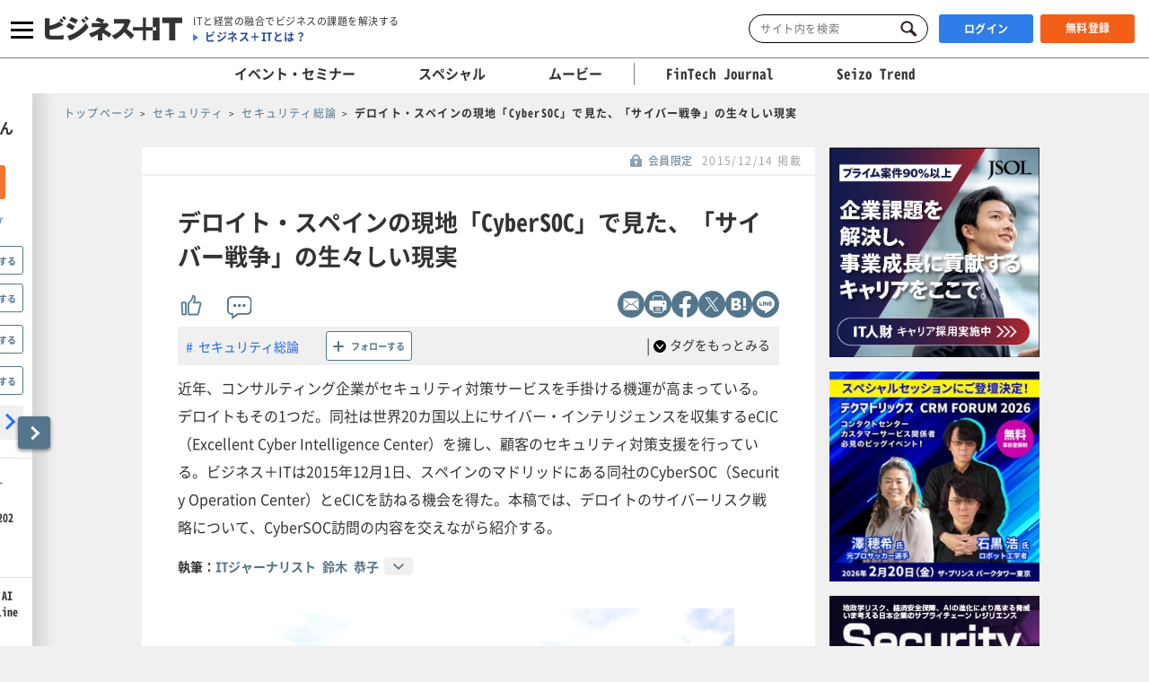

--- FILE ---
content_type: text/html; charset=UTF-8
request_url: https://www.sbbit.jp/article/cont1/30516
body_size: 27733
content:
<!DOCTYPE html>
<html lang="ja">
<head>
  <title>デロイト・スペインの現地「CyberSOC」で見た、「サイバー戦争」の生々しい現実 ｜ビジネス+IT</title>
  <!-- head analysys tags -->
<!-- Google Tag Manager -->
<script>(function(w,d,s,l,i){w[l]=w[l]||[];w[l].push({'gtm.start':
new Date().getTime(),event:'gtm.js'});var f=d.getElementsByTagName(s)[0],
j=d.createElement(s),dl=l!='dataLayer'?'&l='+l:'';j.async=true;j.src=
'https://www.googletagmanager.com/gtm.js?id='+i+dl;f.parentNode.insertBefore(j,f);
})(window,document,'script','dataLayer','GTM-M8MQ3K8');</script>
<!-- End Google Tag Manager -->

<!-- End head analysys tags -->

<!-- HM -->
  <script type="text/javascript">
    var _uic = _uic || {}; var _uih = _uih || {}; _uih['id'] = 54593;
      _uih['lg_id'] = '0';
      _uih['fb_id'] = '';
      _uih['tw_id'] = '';
      _uih['uigr_1'] = 'guest'; _uih['uigr_2'] = ''; _uih['uigr_3'] = ''; _uih['uigr_4'] = ''; _uih['uigr_5'] = '';
      _uih['uigr_6'] = ''; _uih['uigr_7'] = ''; _uih['uigr_8'] = ''; _uih['uigr_9'] = ''; _uih['uigr_10'] = '';
      _uic['uls'] = 1;

    /* DO NOT ALTER BELOW THIS LINE */
    /* WITH FIRST PARTY COOKIE */
    (function () {
      var bi = document.createElement('script'); bi.type = 'text/javascript'; bi.async = true;
      bi.src = '//cs.nakanohito.jp/b3/bi.js';
      var s = document.getElementsByTagName('script')[0]; s.parentNode.insertBefore(bi, s);
    })();
  </script>
<!-- /HM -->
<!-- common head meta -->

  
    <!-- meta master -->
    
                      <meta name="keywords" content="セキュリティ,グローバル・地政学・国際情勢,セキュリティ総論,セキュリティ記事,デロイトトーマツ リスクサービス,デロイトトーマツサイバーセキュリティ先端研究所,ビジネス,IT,ソフトバンク,SBクリエイティブ" />
                        <meta name="description" content="近年、コンサルティング企業がセキュリティ対策サービスを手掛ける機運が高まっている。デロイトもその1つだ。同社は世界20カ国以上にサイバー・インテリジェンスを収集するeCIC（Excellent Cyber Intelligence Center）を擁し、顧客のセキュリティ対策支援を行っている。ビジネス＋ITは2015年12月1日、スペインのマドリッドにある同社のCyberSOC（Security Operation Center）とeCICを訪ねる機会を得た。本稿では、デロイトのサイバーリスク戦略について、CyberSOC訪問の内容を交えながら紹介する。

" />
              <meta charset="utf-8">
        <meta name="viewport" content="width=device-width, initial-scale=1.0">
        <meta content="IE=edge,chrome=1" http-equiv="X-UA-Compatible">
        <meta name="robots" content="index, follow, max-image-preview:large" />
        

            <meta name="twitter:site" content="@bitsbbit" />
        <meta name="twitter:card" content="summary_large_image">
    
        <meta name="article_title" content="デロイト・スペインの現地「CyberSOC」で見た、「サイバー戦争」の生々しい現実" />
            <meta name="keywordlist" content="セキュリティ,グローバル・地政学・国際情勢,セキュリティ総論,セキュリティ記事,デロイトトーマツ リスクサービス,デロイトトーマツサイバーセキュリティ先端研究所,ビジネス,IT,ソフトバンク,SBクリエイティブ" />
            <meta name="keyword_name" content="セキュリティ	グローバル・地政学・国際情勢	セキュリティ総論	セキュリティ記事	デロイトトーマツ リスクサービス	デロイトトーマツサイバーセキュリティ先端研究所	ビジネス	IT	ソフトバンク	SBクリエイティブ" />
            <meta name="article_abstract" content="近年、コンサルティング企業がセキュリティ対策サービスを手掛ける機運が高まっている。デロイトもその1つだ。同社は世界20カ国以上にサイバー・インテリジェンスを収集するeCIC（Excellent Cyber Intelligence Center）を擁し、顧客のセキュリティ対策支援を行っている。ビジネス＋ITは2015年12月1日、スペインのマドリッドにある同社のCyberSOC（Security Operation Center）とeCICを訪ねる機会を得た。本稿では、デロイトのサイバーリスク戦略について、CyberSOC訪問の内容を交えながら紹介する。

" />
    
        <meta content="デロイト・スペインの現地「CyberSOC」で見た、「サイバー戦争」の生々しい現実" property="og:title" />
                      <meta content="近年、コンサルティング企業がセキュリティ対策サービスを手掛ける機運が高まっている。デロイトもその1つだ。同社は世界20カ国以上にサイバー・インテリジェンスを収集するeCIC（Excellent Cyber Intelligence Center）を擁し、顧客のセキュリティ対策支援を行っている。ビジネス＋ITは2015年12月1日、スペインのマドリッドにある同社のCyberSOC（Security Operation Center）とeCICを訪ねる機会を得た。本稿では、デロイトのサイバーリスク戦略について、CyberSOC訪問の内容を交えながら紹介する。

" property="og:description" />
                  <meta content="https://www.sbbit.jp/article/image/30516/HotTopics_bit201512111308055250.jpg" property="og:image" />
            <meta content="https://www.sbbit.jp/article/cont1/30516" property="og:url" />
            <meta content="ビジネス+IT" property="og:site_name" />
                            
        
                        
            <meta name="thumbnail" content="https://www.sbbit.jp/article/image/30516/L_bit201512111308055250.jpg" />
        <!-- /meta master -->




  
<meta name="csrf-token" content="lBzY6rO63Rv8wW3lbAWF8j0FIlG63LbN1S3IxXND">
<!-- /common head meta -->


<link rel="manifest" href="/manifest.json">
<link rel="stylesheet" href="/assets/css/common/reset.css">
<link rel="stylesheet" href="/assets/css/common/layout.css?ver=202601270513">
<link rel="stylesheet" href="/assets/css/common/common.css?ver=202601270513">
<link rel="stylesheet" href="/assets/css/common/print_blank.css?ver=202601270513" media="print">
<link rel="stylesheet" href="/assets/css/libs/croppie.css">
<link rel="stylesheet" href="/assets/css/libs/jquery-ui.min.css">
<script src="/assets/js/libs/jquery-3.6.0.min.js"></script>
<script src="/assets/js/lazy_load.js?ver=202601270513"></script>
<script src="/assets/js/libs/lazysizes.min.js?ver=202601270513" defer></script>
<script src="/assets/js/libs/ls.unveilhooks.min.js?ver=202601270513"></script>
<script src="/assets/js/libs/ls.aspectratio.min.js?ver=202601270513"></script>
<script src="/assets/js/libs/truncator.js"></script>
<script src="/assets/js/libs/jquery.cookie.js"></script>
<script src="/assets/js/libs/croppie.min.js"></script>
<script src="/assets/js/libs/jquery-ui.min.js"></script>
<script src="/assets/js/libs/datepicker-ja.js"></script>
<script src="/assets/js/libs/hammer.min.js"></script>
<script src="/assets/js/libs/jquery.hammer.js"></script>
<script src="/assets/js/common.js?ver=202601270513"></script>
<script type="text/javascript" src="https://img.polymorphicads.jp/api/polyAds.js"></script>

<script type="application/ld+json">{"@context":"https://schema.org","@type":"BreadcrumbList","itemListElement":[{"@type":"ListItem","position":1,"name":"トップページ","item":"https://www.sbbit.jp/"},{"@type":"ListItem","position":2,"name":"セキュリティ","item":"https://www.sbbit.jp/genrelist/10"},{"@type":"ListItem","position":3,"name":"セキュリティ総論","item":"https://www.sbbit.jp/genretaglist/89"},{"@type":"ListItem","position":4,"name":"デロイト・スペインの現地「CyberSOC」で見た、「サイバー戦争」の生々しい現実","item":"https://www.sbbit.jp/article/cont1/30516"}]}</script>






  <!-- head partial -->
  <link rel="stylesheet" href="/assets/css/libs/slick.css">
  <link rel="stylesheet" href="/assets/css/libs/photoswipe.css?ver=202601270513">
  <link rel="stylesheet" href="/assets/css/libs/default-skin.css?ver=202601270513">
  <link rel="stylesheet" href="/assets/css/partial/article.css?ver=202601270513">
  <link rel="stylesheet" href="/assets/css/partial/bitmail.css?ver=202601270513">
  <link rel="stylesheet" href="/assets/css/partial/usrpage.css">
  <link rel="stylesheet" href="/assets/css/jbat/article.css?ver=202601270513">
  <link rel="stylesheet" href="/assets/css/jbat/enquete.css?ver=202601270513">
  <script src="/assets/js/libs/bodyScrollLock.min.js"></script>
  <script src="/assets/js/libs/photoswipe.js"></script>
  <script src="/assets/js/libs/photoswipe-ui-default.js"></script>


  
<style type="text/css">

</style>
  <!-- /head partial -->

<link rel="canonical" href="https://www.sbbit.jp/article/cont1/30516">
<link rel="next" href="https://www.sbbit.jp/article/cont1/30516?page=2">
<!-- 構造化データ -->
  <script type="application/ld+json">
    {"@context":"https://schema.org","@type":"Article","headline":"デロイト・スペインの現地「CyberSOC」で見た、「サイバー戦争」の生々しい現実","datePublished":"2015-12-14T07:30:00+09:00","dateModified":"2016-06-07T15:22:16+09:00","image":"https://www.sbbit.jp/article/image/30516/HotTopics_bit201512111308055250.jpg","author":[{"@type":"Person","name":"ITジャーナリスト 鈴木 恭子","url":"https://www.sbbit.jp/author/101"}]}  </script>
<!-- /構造化データ --></head>
<body>
<!-- Google Tag Manager (noscript) -->
<noscript><iframe src=https://www.googletagmanager.com/ns.html?id=GTM-MKHTBKQ
height="0" width="0" style="display:none;visibility:hidden"></iframe></noscript>
<!-- End Google Tag Manager (noscript) -->

  <!-- wrapper -->
  <div id="wrapper" class="crypto article is-f-drw_open is-gnav_close is-f-psh_close ">

<div id="drw" class="">
  <a class="drw__btn js-drw_btn only_pc" href="javascript:void(0);" data-bit-count="click_drw_arrow_direct"></a>
  <div class="drw__inner">
    <div class="drw--head is-guest">
      <img data-src="/assets/images/common/icon_usr_default.svg" class="lazyload">
      <p class="ttl">ようこそゲストさん</p>
    </div>

    <div class="drw--head_guest">
      <a class="log_right-merits-regist" href="/auth/register" data-bit-count="click_drw_myp_direct">ビジネス+ITを始める</a>
    </div>

    <div class="drw--cnt js-drw-cnt">
      <ul class="drw--cnt-list">
        <li class="drw--cnt-itm">
          
          <section class="trnd_tag no-cnt">
    <p class="ttl_p">フォローの多い人気のタグ</p>
    <ul class="list">
                      <li>
          <a href="/genretaglist/175" onClick="location.href='/genretaglist/175'" data-bit-count="click_drw_tag_direct">AI・生成AI</a>
          <div class="js-hint-wrap">
            <button class="js-hint-tag-follow js-mdl-login_btn" data-bit-count="click_drw_tag_direct"><span></span><label>フォローする</label></button>
          </div>
        </li>
                                      <li>
          <a href="/genretaglist/32" onClick="location.href='/genretaglist/32'" data-bit-count="click_drw_tag_direct">業務効率化</a>
          <div class="js-hint-wrap">
            <button class="js-hint-tag-follow js-mdl-login_btn" data-bit-count="click_drw_tag_direct"><span></span><label>フォローする</label></button>
          </div>
        </li>
                                      <li>
          <a href="/genretaglist/13" onClick="location.href='/genretaglist/13'" data-bit-count="click_drw_tag_direct">IT戦略・IT投資・DX</a>
          <div class="js-hint-wrap">
            <button class="js-hint-tag-follow js-mdl-login_btn" data-bit-count="click_drw_tag_direct"><span></span><label>フォローする</label></button>
          </div>
        </li>
                                      <li>
          <a href="/genretaglist/103" onClick="location.href='/genretaglist/103'" data-bit-count="click_drw_tag_direct">クラウド</a>
          <div class="js-hint-wrap">
            <button class="js-hint-tag-follow js-mdl-login_btn" data-bit-count="click_drw_tag_direct"><span></span><label>フォローする</label></button>
          </div>
        </li>
                                
          </ul>
    <a class="more js-mdl_open" href="" data-target="js-modal_trnd_tag" data-bit-count="click_drw_tag_direct">人気のタグ一覧へ</a>
  </section>
            
        </li>
        <li class="drw--cnt-itm">
          
          <section class="evtsmr">
      <p class="ttl_p">注目のイベント・セミナー</p>
    <ul class="list">
              <li class="artarea">
          <a href="/eventinfo/detail/86634" data-bit-count="click_drw_rcm_direct">
            <div class="img">
                                <div class="lazyload" data-bg="https://www.sbbit.jp/eventinfo/image/86634/L_bit202510301534562746.png"></div>
                                  <span class="is-evtsmr">イベント・セミナー</span>
            </div>
            <p>DX&amp;AI Forum 東京 2026 冬</p>
          </a>
        </li>
                      <li class="artarea">
          <a href="/eventinfo/detail/87175" data-bit-count="click_drw_rcm_direct">
            <div class="img">
                                <div class="lazyload" data-bg="https://www.sbbit.jp/eventinfo/image/87175/L_bit202601200927436718.png"></div>
                                  <span class="is-evtsmr">イベント・セミナー</span>
            </div>
            <p>バックオフィスDX＆AIカンファレンス Online 2026 冬</p>
          </a>
        </li>
                      <li class="artarea">
          <a href="/eventinfo/detail/87427" data-bit-count="click_drw_rcm_direct">
            <div class="img">
                                <div class="lazyload" data-bg="https://www.sbbit.jp/eventinfo/image/87427/L_bit202601201126062154.png"></div>
                                  <span class="is-evtsmr">イベント・セミナー</span>
            </div>
            <p>IT Infra Conference Online 2026</p>
          </a>
        </li>
                      <li class="artarea">
          <a href="/eventinfo/detail/87040" data-bit-count="click_drw_rcm_direct">
            <div class="img">
                                <div class="lazyload" data-bg="https://www.sbbit.jp/eventinfo/image/87040/L_bit202511211501339375.png"></div>
                                  <span class="is-evtsmr">イベント・セミナー</span>
            </div>
            <p>DX&amp;AI Forum 大阪 2026 冬</p>
          </a>
        </li>
                      <li class="artarea">
          <a href="/eventinfo/detail/86850" data-bit-count="click_drw_rcm_direct">
            <div class="img">
                                <div class="lazyload" data-bg="https://www.sbbit.jp/eventinfo/image/86850/L_bit202601271835212221.png"></div>
                                  <span class="is-evtsmr">イベント・セミナー</span>
            </div>
            <p>Security Management Conference 2026 Spring</p>
          </a>
        </li>
                      </ul>
   <a class="more" href="/eventinfo" data-bit-count="click_drw_rcm_direct">イベント・セミナー一覧へ</a>
  </section>
          
        </li>

      </ul>
    </div>
  </div>
</div>

<!-- header -->
    <header>

        
      <div class="head_wrapper">
        <div class="head_inner">
            <!-- head_gnav_btn -->
          <button class="head_gnav_btn js-f-head_gnav_btn" type="button">
            <span></span>
            <span></span>
            <span></span>
          </button>
          <!-- /head_gnav_btn -->
          <button class="head_search_btn js-f-head_search_btn only_sp" type="button"></button>
                  <!-- head_infoarea -->
          <div class="head_infoarea">
            <div class="head_logo">
                              <div class="head_logo_img">
                  <a href="/"><img class="head_logo_bit" src="/assets/images/common/logo.svg" alt="ビジネス＋IT"></a>
                </div>
                                <div class="head_logo_sub only_pc">
                <p class="head_copy"><em>ITと経営の融合でビジネスの課題を解決する</em></p>
                    <p class="head_about"><a href="/article/info/service">ビジネス＋ITとは？</a></p>
                  </div>
              </div>

              <!-- head_ctl -->
            <div class="head_ctl">
              <!-- head_search -->
              <div class="head_search only_pc">
                <div class="keyword_search">
  <form action="/search" method="get">
    <input class="js-focus-search input-text is-bit-head" placeholder="サイト内を検索" maxlength="50" name="kwd" type="text" value="">
        <input type="hidden" name="ste[]" value="2">
    <input type="hidden" name="ste[]" value="3">
    <input type="hidden" name="ste[]" value="4">
    <input type="hidden" name="ste[]" value="13">
    <input class="js-change-magnifier input-submit" type="submit" value="検索">
  </form>
</div>
              </div>
                          <!-- 未ログイン -->
              <p class="head_login_btn only_pc"><a class="state_login" href="/auth/login">ログイン</a></p>
              <p class="head_login_btn"><a class="state_register" href="/auth/register">無料登録</a></p>
              <!-- /未ログイン -->
                </div>
            <!-- /head_ctl -->
            </div>
          <!-- /head_infoarea -->
          <!-- head_search_sp_bd -->
          
          <div class="head_search_sp_bd js-f-head_search_sp_bd only_sp is-close">
            <div class="keyword_search_wrapper">
              <div class="keyword_search">
  <form action="/search" method="get">
    <input class="js-focus-search input-text is-bit-head" placeholder="サイト内を検索" maxlength="50" name="kwd" type="text" value="">
        <input type="hidden" name="ste[]" value="2">
    <input type="hidden" name="ste[]" value="3">
    <input type="hidden" name="ste[]" value="4">
    <input type="hidden" name="ste[]" value="13">
    <input class="js-change-magnifier input-submit" type="submit" value="検索">
  </form>
</div>
              <div class="close">
                <label>
                  <button class="js-f-head_search_sp_close" type="button"></button>
                  <div class="close_text">閉じる</div>
                </label>
              </div>
            </div>
          </div>
          
          <!-- /head_search_sp_bd --> 
          
                    
          <!-- head_gnav -->
    <nav class="head_gnav js-f-head_gnav_bd">
      <div class="head_gnav__wrapper">
              <div class="head_gnav_gbtn__wrap only_sp">
          <ul class="head_gnav__media__list">
            <li class="head_gnav__media__list-item">
              <p class="head_gnav_gbtn__body">
                会員の方はこちらから
                <a href="/auth/login" class="head_gnav_gbtn ham_login head_gnav__media__btn" data-bit-count="click_ham_login">ログイン</a>
              </p>
            </li>
            <li class="head_gnav__media__list-item head_gnav__media__list-item--sp-last">
              <p class="head_gnav_gbtn__body">
                初めての方はこちらから
                <a href="/auth/register" class="head_gnav_gbtn ham_register head_gnav__media__btn" data-bit-count="click_ham_register">無料登録</a>
              </p>
            </li>
          </ul>
        </div>
              <div class="head_gnav__media">
          <p class="head_gnav__subheading">メディアから探す</p>
          <ul class="head_gnav__media__list">
            <li class="head_gnav__media__list-item head_gnav__media__list-item--sp-full">
              ビジネスとITの総合サイト
              <a href="/" class="head_gnav__media__btn" data-bit-count="click_ham_bit"><span class="head_gnav__sprite" data-logo="bit">ビジネス+IT</span></a>
            </li>
            <li class="head_gnav__media__list-item">
              金融専門メディア
              <a href="/fj/" class="head_gnav__media__btn" data-bit-count="click_ham_fj"><span class="head_gnav__sprite" data-logo="fj">FinTech Journal</span></a>
            </li>
            <li class="head_gnav__media__list-item head_gnav__media__list-item--sp-last">
              製造専門メディア
              <a href="/st/" class="head_gnav__media__btn" data-bit-count="click_ham_st"><span class="head_gnav__sprite" data-logo="st">Seizo Trend</span></a>
            </li>
          </ul>
        </div>
        <div class="head_gnav__inner">
          <div class="head_gnav__genre">
            <p class="head_gnav__subheading">ジャンルから探す</p>
            <div class="head_gnav__genre__wrapper">
              <div class="head_gnav__genre__list">
                                <div class="head_gnav__genre__list-item">
                  <div class="head_gnav__genre__item">
                    <a class="head_gnav__genre__link" href="/genrelist/130" data-bit-count="click_ham_0_130">経営戦略</a>
                  </div>
                  <ul class="head_gnav__genreTag">
                    <li class="head_gnav__genreTag__list">
                      <span class="head_gnav__sprite scroll-arrow scroll-arrow--left">←</span>
                      <div class="head_gnav__genreTag__list-item">
                                                <a class="head_gnav__genreTag__link" href="/genretaglist/15" data-bit-count="click_ham_0_130_15">グローバル・地政学・国際情勢</a>
                                                <a class="head_gnav__genreTag__link" href="/genretaglist/17" data-bit-count="click_ham_0_130_17">M&amp;A・出資・協業・事業承継</a>
                                                <a class="head_gnav__genreTag__link" href="/genretaglist/116" data-bit-count="click_ham_0_130_116">設備投資</a>
                                                <a class="head_gnav__genreTag__link" href="/genretaglist/119" data-bit-count="click_ham_0_130_119">新規事業開発</a>
                                                <a class="head_gnav__genreTag__link" href="/genretaglist/117" data-bit-count="click_ham_0_130_117">営業戦略</a>
                                                <a class="head_gnav__genreTag__link" href="/genretaglist/19" data-bit-count="click_ham_0_130_19">災害対策（DR）・事業継続（BCP）</a>
                                                <a class="head_gnav__genreTag__link" href="/genretaglist/25" data-bit-count="click_ham_0_130_25">デザイン経営・ブランド・PR</a>
                                                <a class="head_gnav__genreTag__link" href="/genretaglist/18" data-bit-count="click_ham_0_130_18">見える化・意思決定</a>
                                                <a class="head_gnav__genreTag__link" href="/genretaglist/44" data-bit-count="click_ham_0_130_44">環境対応・省エネ・GX</a>
                                                <a class="head_gnav__genreTag__link" href="/genretaglist/126" data-bit-count="click_ham_0_130_126">グループ会社管理</a>
                                                <a class="head_gnav__genreTag__link" href="/genretaglist/32" data-bit-count="click_ham_0_130_32">業務効率化</a>
                                                <a class="head_gnav__genreTag__link" href="/genretaglist/149" data-bit-count="click_ham_0_130_149">市場調査・リサーチ</a>
                                              </div>
                      <span class="head_gnav__sprite scroll-arrow scroll-arrow--right">→</span>
                    </li>
                  </ul>
                </div>
                                <div class="head_gnav__genre__list-item">
                  <div class="head_gnav__genre__item">
                    <a class="head_gnav__genre__link" href="/genrelist/1" data-bit-count="click_ham_0_1">IT戦略</a>
                  </div>
                  <ul class="head_gnav__genreTag">
                    <li class="head_gnav__genreTag__list">
                      <span class="head_gnav__sprite scroll-arrow scroll-arrow--left">←</span>
                      <div class="head_gnav__genreTag__list-item">
                                                <a class="head_gnav__genreTag__link" href="/genretaglist/13" data-bit-count="click_ham_0_1_13">IT戦略・IT投資・DX</a>
                                                <a class="head_gnav__genreTag__link" href="/genretaglist/103" data-bit-count="click_ham_0_1_103">クラウド</a>
                                                <a class="head_gnav__genreTag__link" href="/genretaglist/148" data-bit-count="click_ham_0_1_148">データ戦略</a>
                                                <a class="head_gnav__genreTag__link" href="/genretaglist/175" data-bit-count="click_ham_0_1_175">AI・生成AI</a>
                                                <a class="head_gnav__genreTag__link" href="/genretaglist/102" data-bit-count="click_ham_0_1_102">サーバ仮想化・コンテナ</a>
                                                <a class="head_gnav__genreTag__link" href="/genretaglist/72" data-bit-count="click_ham_0_1_72">データセンター・ホスティングサービス</a>
                                                <a class="head_gnav__genreTag__link" href="/genretaglist/183" data-bit-count="click_ham_0_1_183">メタバース・VR・AR・MR・SR・xR</a>
                                                <a class="head_gnav__genreTag__link" href="/genretaglist/181" data-bit-count="click_ham_0_1_181">PaaS・FaaS・iPaaS・XaaS</a>
                                                <a class="head_gnav__genreTag__link" href="/genretaglist/184" data-bit-count="click_ham_0_1_184">ブロックチェーン・Web3</a>
                                                <a class="head_gnav__genreTag__link" href="/genretaglist/58" data-bit-count="click_ham_0_1_58">BI・データレイク・DWH・マイニング</a>
                                                <a class="head_gnav__genreTag__link" href="/genretaglist/76" data-bit-count="click_ham_0_1_76">オープンソースソフトウェア</a>
                                                <a class="head_gnav__genreTag__link" href="/genretaglist/35" data-bit-count="click_ham_0_1_35">ITコスト削減</a>
                                                <a class="head_gnav__genreTag__link" href="/genretaglist/180" data-bit-count="click_ham_0_1_180">クラウドストレージ・ファイル共有・ファイル転送</a>
                                                <a class="head_gnav__genreTag__link" href="/genretaglist/142" data-bit-count="click_ham_0_1_142">グリーンIT</a>
                                                <a class="head_gnav__genreTag__link" href="/genretaglist/150" data-bit-count="click_ham_0_1_150">データ連携・ETL・EDI</a>
                                              </div>
                      <span class="head_gnav__sprite scroll-arrow scroll-arrow--right">→</span>
                    </li>
                  </ul>
                </div>
                                <div class="head_gnav__genre__list-item">
                  <div class="head_gnav__genre__item">
                    <a class="head_gnav__genre__link" href="/genrelist/5" data-bit-count="click_ham_0_5">基幹系</a>
                  </div>
                  <ul class="head_gnav__genreTag">
                    <li class="head_gnav__genreTag__list">
                      <span class="head_gnav__sprite scroll-arrow scroll-arrow--left">←</span>
                      <div class="head_gnav__genreTag__list-item">
                                                <a class="head_gnav__genreTag__link" href="/genretaglist/47" data-bit-count="click_ham_0_5_47">ERP・基幹システム</a>
                                                <a class="head_gnav__genreTag__link" href="/genretaglist/49" data-bit-count="click_ham_0_5_49">インボイス・電子帳票</a>
                                                <a class="head_gnav__genreTag__link" href="/genretaglist/53" data-bit-count="click_ham_0_5_53">その他基幹系</a>
                                                <a class="head_gnav__genreTag__link" href="/genretaglist/45" data-bit-count="click_ham_0_5_45">データベース</a>
                                              </div>
                      <span class="head_gnav__sprite scroll-arrow scroll-arrow--right">→</span>
                    </li>
                  </ul>
                </div>
                                <div class="head_gnav__genre__list-item">
                  <div class="head_gnav__genre__item">
                    <a class="head_gnav__genre__link" href="/genrelist/132" data-bit-count="click_ham_0_132">総務・人事</a>
                  </div>
                  <ul class="head_gnav__genreTag">
                    <li class="head_gnav__genreTag__list">
                      <span class="head_gnav__sprite scroll-arrow scroll-arrow--left">←</span>
                      <div class="head_gnav__genreTag__list-item">
                                                <a class="head_gnav__genreTag__link" href="/genretaglist/128" data-bit-count="click_ham_0_132_128">リーダーシップ</a>
                                                <a class="head_gnav__genreTag__link" href="/genretaglist/129" data-bit-count="click_ham_0_132_129">人材管理・育成・HRM</a>
                                                <a class="head_gnav__genreTag__link" href="/genretaglist/130" data-bit-count="click_ham_0_132_130">ワークスタイル・在宅勤務</a>
                                                <a class="head_gnav__genreTag__link" href="/genretaglist/182" data-bit-count="click_ham_0_132_182">ダイバーシティ・インクルージョン</a>
                                                <a class="head_gnav__genreTag__link" href="/genretaglist/121" data-bit-count="click_ham_0_132_121">経費・通信費・調達コスト削減</a>
                                                <a class="head_gnav__genreTag__link" href="/genretaglist/124" data-bit-count="click_ham_0_132_124">ペーパーレス化</a>
                                                <a class="head_gnav__genreTag__link" href="/genretaglist/34" data-bit-count="click_ham_0_132_34">人件費削減・リストラ</a>
                                                <a class="head_gnav__genreTag__link" href="/genretaglist/125" data-bit-count="click_ham_0_132_125">BPO・シェアードサービス</a>
                                              </div>
                      <span class="head_gnav__sprite scroll-arrow scroll-arrow--right">→</span>
                    </li>
                  </ul>
                </div>
                                <div class="head_gnav__genre__list-item">
                  <div class="head_gnav__genre__item">
                    <a class="head_gnav__genre__link" href="/genrelist/134" data-bit-count="click_ham_0_134">コミュニケーション</a>
                  </div>
                  <ul class="head_gnav__genreTag">
                    <li class="head_gnav__genreTag__list">
                      <span class="head_gnav__sprite scroll-arrow scroll-arrow--left">←</span>
                      <div class="head_gnav__genreTag__list-item">
                                                <a class="head_gnav__genreTag__link" href="/genretaglist/26" data-bit-count="click_ham_0_134_26">情報共有</a>
                                                <a class="head_gnav__genreTag__link" href="/genretaglist/152" data-bit-count="click_ham_0_134_152">電子メール・チャット</a>
                                                <a class="head_gnav__genreTag__link" href="/genretaglist/54" data-bit-count="click_ham_0_134_54">グループウェア・コラボレーション</a>
                                                <a class="head_gnav__genreTag__link" href="/genretaglist/55" data-bit-count="click_ham_0_134_55">Office、文書管理・検索</a>
                                                <a class="head_gnav__genreTag__link" href="/genretaglist/60" data-bit-count="click_ham_0_134_60">ビデオ会議・Web会議</a>
                                                <a class="head_gnav__genreTag__link" href="/genretaglist/62" data-bit-count="click_ham_0_134_62">その他情報系</a>
                                              </div>
                      <span class="head_gnav__sprite scroll-arrow scroll-arrow--right">→</span>
                    </li>
                  </ul>
                </div>
                                <div class="head_gnav__genre__list-item">
                  <div class="head_gnav__genre__item">
                    <a class="head_gnav__genre__link" href="/genrelist/129" data-bit-count="click_ham_0_129">デジタルマーケティング</a>
                  </div>
                  <ul class="head_gnav__genreTag">
                    <li class="head_gnav__genreTag__list">
                      <span class="head_gnav__sprite scroll-arrow scroll-arrow--left">←</span>
                      <div class="head_gnav__genreTag__list-item">
                                                <a class="head_gnav__genreTag__link" href="/genretaglist/172" data-bit-count="click_ham_0_129_172">デジタルマーケティング総論</a>
                                                <a class="head_gnav__genreTag__link" href="/genretaglist/57" data-bit-count="click_ham_0_129_57">CRM・SFA・コールセンター</a>
                                                <a class="head_gnav__genreTag__link" href="/genretaglist/31" data-bit-count="click_ham_0_129_31">Web戦略・EC</a>
                                                <a class="head_gnav__genreTag__link" href="/genretaglist/61" data-bit-count="click_ham_0_129_61">ソーシャルメディア</a>
                                                <a class="head_gnav__genreTag__link" href="/genretaglist/166" data-bit-count="click_ham_0_129_166">O2O・OMO・オムニチャネル</a>
                                              </div>
                      <span class="head_gnav__sprite scroll-arrow scroll-arrow--right">→</span>
                    </li>
                  </ul>
                </div>
                                <div class="head_gnav__genre__list-item">
                  <div class="head_gnav__genre__item">
                    <a class="head_gnav__genre__link" href="/genrelist/10" data-bit-count="click_ham_0_10">セキュリティ</a>
                  </div>
                  <ul class="head_gnav__genreTag">
                    <li class="head_gnav__genreTag__list">
                      <span class="head_gnav__sprite scroll-arrow scroll-arrow--left">←</span>
                      <div class="head_gnav__genreTag__list-item">
                                                <a class="head_gnav__genreTag__link" href="/genretaglist/89" data-bit-count="click_ham_0_10_89">セキュリティ総論</a>
                                                <a class="head_gnav__genreTag__link" href="/genretaglist/86" data-bit-count="click_ham_0_10_86">ゼロトラスト・クラウドセキュリティ・SASE</a>
                                                <a class="head_gnav__genreTag__link" href="/genretaglist/154" data-bit-count="click_ham_0_10_154">標的型攻撃・ランサムウェア対策</a>
                                                <a class="head_gnav__genreTag__link" href="/genretaglist/85" data-bit-count="click_ham_0_10_85">ウイルス対策・エンドポイントセキュリティ</a>
                                                <a class="head_gnav__genreTag__link" href="/genretaglist/92" data-bit-count="click_ham_0_10_92">ID・アクセス管理・認証</a>
                                                <a class="head_gnav__genreTag__link" href="/genretaglist/155" data-bit-count="click_ham_0_10_155">セキュリティ運用・SOC・SIEM・ログ管理</a>
                                                <a class="head_gnav__genreTag__link" href="/genretaglist/90" data-bit-count="click_ham_0_10_90">モバイルセキュリティ・MDM</a>
                                                <a class="head_gnav__genreTag__link" href="/genretaglist/137" data-bit-count="click_ham_0_10_137">情報漏えい対策</a>
                                                <a class="head_gnav__genreTag__link" href="/genretaglist/88" data-bit-count="click_ham_0_10_88">ファイアウォール・IDS・IPS</a>
                                                <a class="head_gnav__genreTag__link" href="/genretaglist/67" data-bit-count="click_ham_0_10_67">ネットワークセキュリティ・VPN</a>
                                                <a class="head_gnav__genreTag__link" href="/genretaglist/87" data-bit-count="click_ham_0_10_87">メールセキュリティ</a>
                                                <a class="head_gnav__genreTag__link" href="/genretaglist/278" data-bit-count="click_ham_0_10_278">セキュリティ開発・DevSecOps</a>
                                                <a class="head_gnav__genreTag__link" href="/genretaglist/280" data-bit-count="click_ham_0_10_280">ASM・CTEM・脆弱性診断・レッドチーム</a>
                                              </div>
                      <span class="head_gnav__sprite scroll-arrow scroll-arrow--right">→</span>
                    </li>
                  </ul>
                </div>
                                <div class="head_gnav__genre__list-item">
                  <div class="head_gnav__genre__item">
                    <a class="head_gnav__genre__link" href="/genrelist/133" data-bit-count="click_ham_0_133">コンプライアンス・法務・監査</a>
                  </div>
                  <ul class="head_gnav__genreTag">
                    <li class="head_gnav__genreTag__list">
                      <span class="head_gnav__sprite scroll-arrow scroll-arrow--left">←</span>
                      <div class="head_gnav__genreTag__list-item">
                                                <a class="head_gnav__genreTag__link" href="/genretaglist/39" data-bit-count="click_ham_0_133_39">コンプライアンス総論</a>
                                                <a class="head_gnav__genreTag__link" href="/genretaglist/38" data-bit-count="click_ham_0_133_38">ガバナンス・内部統制・不正対策</a>
                                                <a class="head_gnav__genreTag__link" href="/genretaglist/42" data-bit-count="click_ham_0_133_42">個人情報保護・マイナンバー</a>
                                                <a class="head_gnav__genreTag__link" href="/genretaglist/139" data-bit-count="click_ham_0_133_139">知財管理</a>
                                                <a class="head_gnav__genreTag__link" href="/genretaglist/140" data-bit-count="click_ham_0_133_140">国際法・国際標準化</a>
                                                <a class="head_gnav__genreTag__link" href="/genretaglist/261" data-bit-count="click_ham_0_133_261">法規制・レギュレーション</a>
                                              </div>
                      <span class="head_gnav__sprite scroll-arrow scroll-arrow--right">→</span>
                    </li>
                  </ul>
                </div>
                                <div class="head_gnav__genre__list-item">
                  <div class="head_gnav__genre__item">
                    <a class="head_gnav__genre__link" href="/genrelist/8" data-bit-count="click_ham_0_8">運用管理</a>
                  </div>
                  <ul class="head_gnav__genreTag">
                    <li class="head_gnav__genreTag__list">
                      <span class="head_gnav__sprite scroll-arrow scroll-arrow--left">←</span>
                      <div class="head_gnav__genreTag__list-item">
                                                <a class="head_gnav__genreTag__link" href="/genretaglist/69" data-bit-count="click_ham_0_8_69">IT運用管理全般</a>
                                                <a class="head_gnav__genreTag__link" href="/genretaglist/75" data-bit-count="click_ham_0_8_75">OS・サーバOS</a>
                                                <a class="head_gnav__genreTag__link" href="/genretaglist/71" data-bit-count="click_ham_0_8_71">IT資産管理</a>
                                                <a class="head_gnav__genreTag__link" href="/genretaglist/73" data-bit-count="click_ham_0_8_73">シンクライアント・仮想デスクトップ</a>
                                                <a class="head_gnav__genreTag__link" href="/genretaglist/77" data-bit-count="click_ham_0_8_77">バックアップ・レプリケーション</a>
                                                <a class="head_gnav__genreTag__link" href="/genretaglist/164" data-bit-count="click_ham_0_8_164">モダナイゼーション・マイグレーション</a>
                                              </div>
                      <span class="head_gnav__sprite scroll-arrow scroll-arrow--right">→</span>
                    </li>
                  </ul>
                </div>
                                <div class="head_gnav__genre__list-item">
                  <div class="head_gnav__genre__item">
                    <a class="head_gnav__genre__link" href="/genrelist/7" data-bit-count="click_ham_0_7">ネットワーク</a>
                  </div>
                  <ul class="head_gnav__genreTag">
                    <li class="head_gnav__genreTag__list">
                      <span class="head_gnav__sprite scroll-arrow scroll-arrow--left">←</span>
                      <div class="head_gnav__genreTag__list-item">
                                                <a class="head_gnav__genreTag__link" href="/genretaglist/189" data-bit-count="click_ham_0_7_189">5G・6G</a>
                                                <a class="head_gnav__genreTag__link" href="/genretaglist/64" data-bit-count="click_ham_0_7_64">Wi-Fi・Bluetooth</a>
                                                <a class="head_gnav__genreTag__link" href="/genretaglist/51" data-bit-count="click_ham_0_7_51">RFID・ICタグ・NFC</a>
                                                <a class="head_gnav__genreTag__link" href="/genretaglist/159" data-bit-count="click_ham_0_7_159">CDN・ADC・ロードバランサ</a>
                                                <a class="head_gnav__genreTag__link" href="/genretaglist/169" data-bit-count="click_ham_0_7_169">SDN・SD-WAN</a>
                                                <a class="head_gnav__genreTag__link" href="/genretaglist/158" data-bit-count="click_ham_0_7_158">ルータ・スイッチ</a>
                                                <a class="head_gnav__genreTag__link" href="/genretaglist/70" data-bit-count="click_ham_0_7_70">ネットワーク管理</a>
                                                <a class="head_gnav__genreTag__link" href="/genretaglist/68" data-bit-count="click_ham_0_7_68">衛星通信・HAPS・NTN</a>
                                                <a class="head_gnav__genreTag__link" href="/genretaglist/66" data-bit-count="click_ham_0_7_66">固定回線（FTTH・ADSL・xDSL）</a>
                                                <a class="head_gnav__genreTag__link" href="/genretaglist/156" data-bit-count="click_ham_0_7_156">IP電話、固定電話</a>
                                              </div>
                      <span class="head_gnav__sprite scroll-arrow scroll-arrow--right">→</span>
                    </li>
                  </ul>
                </div>
                                <div class="head_gnav__genre__list-item">
                  <div class="head_gnav__genre__item">
                    <a class="head_gnav__genre__link" href="/genrelist/136" data-bit-count="click_ham_0_136">ITハードウェア</a>
                  </div>
                  <ul class="head_gnav__genreTag">
                    <li class="head_gnav__genreTag__list">
                      <span class="head_gnav__sprite scroll-arrow scroll-arrow--left">←</span>
                      <div class="head_gnav__genreTag__list-item">
                                                <a class="head_gnav__genreTag__link" href="/genretaglist/80" data-bit-count="click_ham_0_136_80">サーバ</a>
                                                <a class="head_gnav__genreTag__link" href="/genretaglist/81" data-bit-count="click_ham_0_136_81">ストレージ</a>
                                                <a class="head_gnav__genreTag__link" href="/genretaglist/186" data-bit-count="click_ham_0_136_186">量子コンピューター</a>
                                                <a class="head_gnav__genreTag__link" href="/genretaglist/74" data-bit-count="click_ham_0_136_74">PC・ノートPC</a>
                                                <a class="head_gnav__genreTag__link" href="/genretaglist/82" data-bit-count="click_ham_0_136_82">プリンタ・複合機</a>
                                                <a class="head_gnav__genreTag__link" href="/genretaglist/83" data-bit-count="click_ham_0_136_83">電源・空調・熱管理・UPS</a>
                                                <a class="head_gnav__genreTag__link" href="/genretaglist/84" data-bit-count="click_ham_0_136_84">その他ハードウェア</a>
                                              </div>
                      <span class="head_gnav__sprite scroll-arrow scroll-arrow--right">→</span>
                    </li>
                  </ul>
                </div>
                                <div class="head_gnav__genre__list-item">
                  <div class="head_gnav__genre__item">
                    <a class="head_gnav__genre__link" href="/genrelist/9" data-bit-count="click_ham_0_9">モバイルハードウェア</a>
                  </div>
                  <ul class="head_gnav__genreTag">
                    <li class="head_gnav__genreTag__list">
                      <span class="head_gnav__sprite scroll-arrow scroll-arrow--left">←</span>
                      <div class="head_gnav__genreTag__list-item">
                                                <a class="head_gnav__genreTag__link" href="/genretaglist/160" data-bit-count="click_ham_0_9_160">スマートフォン・携帯電話</a>
                                                <a class="head_gnav__genreTag__link" href="/genretaglist/170" data-bit-count="click_ham_0_9_170">ウェアラブル</a>
                                                <a class="head_gnav__genreTag__link" href="/genretaglist/161" data-bit-count="click_ham_0_9_161">タブレット・電子書籍端末</a>
                                                <a class="head_gnav__genreTag__link" href="/genretaglist/162" data-bit-count="click_ham_0_9_162">その他モバイル</a>
                                              </div>
                      <span class="head_gnav__sprite scroll-arrow scroll-arrow--right">→</span>
                    </li>
                  </ul>
                </div>
                                <div class="head_gnav__genre__list-item">
                  <div class="head_gnav__genre__item">
                    <a class="head_gnav__genre__link" href="/genrelist/137" data-bit-count="click_ham_0_137">システム開発</a>
                  </div>
                  <ul class="head_gnav__genreTag">
                    <li class="head_gnav__genreTag__list">
                      <span class="head_gnav__sprite scroll-arrow scroll-arrow--left">←</span>
                      <div class="head_gnav__genreTag__list-item">
                                                <a class="head_gnav__genreTag__link" href="/genretaglist/95" data-bit-count="click_ham_0_137_95">システム開発総論</a>
                                                <a class="head_gnav__genreTag__link" href="/genretaglist/96" data-bit-count="click_ham_0_137_96">システム開発ツール・開発言語</a>
                                                <a class="head_gnav__genreTag__link" href="/genretaglist/59" data-bit-count="click_ham_0_137_59">プロジェクト管理・ワークフロー管理</a>
                                                <a class="head_gnav__genreTag__link" href="/genretaglist/193" data-bit-count="click_ham_0_137_193">RPA・ローコード・ノーコード</a>
                                                <a class="head_gnav__genreTag__link" href="/genretaglist/136" data-bit-count="click_ham_0_137_136">BPM・ビジネスプロセス管理</a>
                                                <a class="head_gnav__genreTag__link" href="/genretaglist/98" data-bit-count="click_ham_0_137_98">UX・UI・デザイン</a>
                                                <a class="head_gnav__genreTag__link" href="/genretaglist/100" data-bit-count="click_ham_0_137_100">Web開発・アプリ開発</a>
                                              </div>
                      <span class="head_gnav__sprite scroll-arrow scroll-arrow--right">→</span>
                    </li>
                  </ul>
                </div>
                                <div class="head_gnav__genre__list-item">
                  <div class="head_gnav__genre__item">
                    <a class="head_gnav__genre__link" href="/genrelist/114" data-bit-count="click_ham_0_114">業種・規模別</a>
                  </div>
                  <ul class="head_gnav__genreTag">
                    <li class="head_gnav__genreTag__list">
                      <span class="head_gnav__sprite scroll-arrow scroll-arrow--left">←</span>
                      <div class="head_gnav__genreTag__list-item">
                                                <a class="head_gnav__genreTag__link" href="/genretaglist/144" data-bit-count="click_ham_0_114_144">製造業界</a>
                                                <a class="head_gnav__genreTag__link" href="/genretaglist/145" data-bit-count="click_ham_0_114_145">流通・小売業界</a>
                                                <a class="head_gnav__genreTag__link" href="/genretaglist/146" data-bit-count="click_ham_0_114_146">金融業界</a>
                                                <a class="head_gnav__genreTag__link" href="/genretaglist/168" data-bit-count="click_ham_0_114_168">政府・官公庁・学校教育</a>
                                                <a class="head_gnav__genreTag__link" href="/genretaglist/23" data-bit-count="click_ham_0_114_23">中堅中小企業・ベンチャー</a>
                                                <a class="head_gnav__genreTag__link" href="/genretaglist/147" data-bit-count="click_ham_0_114_147">医療業界</a>
                                                <a class="head_gnav__genreTag__link" href="/genretaglist/176" data-bit-count="click_ham_0_114_176">運輸業・郵便業</a>
                                                <a class="head_gnav__genreTag__link" href="/genretaglist/177" data-bit-count="click_ham_0_114_177">コンテンツ・エンタメ・文化芸能・スポーツ</a>
                                                <a class="head_gnav__genreTag__link" href="/genretaglist/178" data-bit-count="click_ham_0_114_178">農業・漁業・林業・畜産業</a>
                                                <a class="head_gnav__genreTag__link" href="/genretaglist/185" data-bit-count="click_ham_0_114_185">航空・宇宙・軍事ビジネス</a>
                                                <a class="head_gnav__genreTag__link" href="/genretaglist/226" data-bit-count="click_ham_0_114_226">IT業界・ITベンダー</a>
                                              </div>
                      <span class="head_gnav__sprite scroll-arrow scroll-arrow--right">→</span>
                    </li>
                  </ul>
                </div>
                                <div class="head_gnav__genre__list-item">
                  <div class="head_gnav__genre__item">
                    <a class="head_gnav__genre__link" href="/genrelist/138" data-bit-count="click_ham_0_138">エリア別</a>
                  </div>
                  <ul class="head_gnav__genreTag">
                    <li class="head_gnav__genreTag__list">
                      <span class="head_gnav__sprite scroll-arrow scroll-arrow--left">←</span>
                      <div class="head_gnav__genreTag__list-item">
                                                <a class="head_gnav__genreTag__link" href="/genretaglist/173" data-bit-count="click_ham_0_138_173">地方自治体・地方創生・地域経済</a>
                                                <a class="head_gnav__genreTag__link" href="/genretaglist/187" data-bit-count="click_ham_0_138_187">中国</a>
                                              </div>
                      <span class="head_gnav__sprite scroll-arrow scroll-arrow--right">→</span>
                    </li>
                  </ul>
                </div>
                                <div class="head_gnav__genre__list-item">
                  <div class="head_gnav__genre__item">
                    <a class="head_gnav__genre__link" href="/genrelist/139" data-bit-count="click_ham_0_139">ニュース・マンガ</a>
                  </div>
                  <ul class="head_gnav__genreTag">
                    <li class="head_gnav__genreTag__list">
                      <span class="head_gnav__sprite scroll-arrow scroll-arrow--left">←</span>
                      <div class="head_gnav__genreTag__list-item">
                                                <a class="head_gnav__genreTag__link" href="/genretaglist/191" data-bit-count="click_ham_0_139_191">最新ニュース</a>
                                                <a class="head_gnav__genreTag__link" href="/genretaglist/192" data-bit-count="click_ham_0_139_192">プレスリリース</a>
                                                <a class="head_gnav__genreTag__link" href="/genretaglist/279" data-bit-count="click_ham_0_139_279">マンガ</a>
                                              </div>
                      <span class="head_gnav__sprite scroll-arrow scroll-arrow--right">→</span>
                    </li>
                  </ul>
                </div>
                              </div>
              <div id="output"></div>
            </div>
          </div>
          <div class="head_gnav__contents">
            <p class="head_gnav__subheading">コンテンツ種別から探す</p>
            <ul class="head_gnav__contents__list">
              <li class="head_gnav__contents__list-item">
                <a href="/search/" data-bit-count="click_ham_newarticle">新着記事</a>
              </li>
              <li class="head_gnav__contents__list-item">
                                <a href="/eventinfo" data-bit-count="click_ham_seminar">イベント・セミナー</a>
                              </li>
              <li class="head_gnav__contents__list-item">
                <a href="/special/" data-bit-count="click_ham_special">スペシャル</a>
              </li>
              <li class="head_gnav__contents__list-item">
                                <a href="/channel/bitmovie" data-bit-count="click_ham_movie">ムービー</a>
                              </li>
            </ul>
          </div>
        </div>
      </div>
      
    </nav>
    <!-- /head_gnav -->
          </div>
        <!-- /head_inner -->
      </div>
      <!-- head_menu -->
    <div class="head_wrapper head_menu">
      <nav>
        <ul>
                  <li><a href="/eventinfo" class="js-head_gnav_list_1" data-bit-count="click_head_seminar">イベント・セミナー</a></li>
                  <li><a href="/special/" class="js-head_gnav_list_1" data-bit-count="click_head_special">スペシャル</a></li>
                  <li class="line"><a href="/channel/bitmovie" class="js-head_gnav_list_1" data-bit-count="click_head_movie">ムービー</a></li>
                                  <li><a href="/fj/" data-bit-count="click_head_fj"><span>FinTech Journal</span></a></li>
                          <li><a href="/st/" data-bit-count="click_head_st"><span>Seizo Trend</span></a></li>
                </ul>
        <span class="arrow left hide"></span>
        <span class="arrow right"></span>
      </nav>
    </div>
    <!-- /head_menu -->
      </header>
    <!-- /header -->



    <!-- contents -->
    <div id="contents">

    <!-- pankuzu -->
<div class="brdcrb only_pc only_pc">
        <ul class="brdcrb-list">
                      <li class="brdcrb-item"><a class="brdcrb-link" href="/"><span class="brdcrb-text">トップページ</span></a></li>
                                <li class="brdcrb-item"><a class="brdcrb-link" href="/genrelist/10"><span class="brdcrb-text">セキュリティ</span></a></li>
                                <li class="brdcrb-item"><a class="brdcrb-link" href="/genretaglist/89"><span class="brdcrb-text">セキュリティ総論</span></a></li>
                          <li class="brdcrb-item"><span class="brdcrb-text is-active">デロイト・スペインの現地「CyberSOC」で見た、「サイバー戦争」の生々しい現実</span></li>
              </ul>
      </div>
    <!-- /pankuzu -->

      <div class="contents_main">
        <div class="cnt_nml is-navi cnt_nml_wrapper">
          <!-- main -->
          <main class="cnt_main--v2">

          
            <!-- 記事内容エリア -->
            <section class="ar-cont">
              <div class="ar-cont_head">
                <p class="ar-cont_head_title">
              </p>
                <ul class="ar-cont_head_info">
                  <li class="ar-cont_head_info_limited"><span>会員限定</span></li>
                  <!-- <li class="ar-cont_head_info_prm">プレミアム会員限定記事</li> -->
                  <!--<li class="ar-cont_head_info_date">公開日：2015/12/14 07:30</li>-->
                  <li class="ar-cont_head_info_date">2015/12/14 掲載</li>
                </ul>
              </div>
              <h1 class="ar-cont_title">デロイト・スペインの現地「CyberSOC」で見た、「サイバー戦争」の生々しい現実</h1>

              <div class="ar-cont_box">
              <!-- スニペット一覧ここから -->
              <div class="ar-serialize-title">
    <div class="ar-serialize-title__inner">
                    
                
                
        <div class="ar-serialize-title__btns--v2">
          <div class="ar-sns--v2 js-ar-sns--v2">
  <div class="ar-sns_inner">
    <ul class="ar-sns_list--v2">
      <li class="ar-sns_list_item--v2 ar-sns_list_item--mail"><a class="js-article_sns_share js-article_snsbtn is-mail" href="javascript:void(0);" data-sid="1" data-cType="1" data-cid="30516"><img src="/assets/images/article/ar_sns_mail.svg" width="30" height="30" alt="icon-mail"></a></li>

      <div class="js-hint-wrap only_pc">
        <li class="ar-sns_list_item--v2 ar-sns_list_item--print only_pc">
          <a class="js-hint-page-print js-article_sns_share js-mdl-login_btn" href="javascript:void(0);"
              data-sid="2"
              data-cType="1"
              data-cid="30516">
            <img src="/assets/images/article/ar_sns_print.svg" width="30" height="30" alt="icon-print" data-bit-count="click_print_direct">
          </a>
        </li>
      </div>

      <li class="ar-sns_list_item--v2 ar-sns_list_item--facebook"><a class="js-article_sns_share js-article_snsbtn is-facebook" href="javascript:void(0);" data-sid="3" data-cType="1" data-cid="30516"><img src="/assets/images/article/ar_sns_facebook.svg" width="30" height="30" alt="icon-facebook"></a></li>
      <li class="ar-sns_list_item--v2 ar-sns_list_item--twitter"><a class="js-article_sns_share js-article_snsbtn is-twitter" href="javascript:void(0);" data-sid="4" data-cType="1" data-cid="30516"><img src="/assets/images/article/ar_sns_x.svg" width="30" height="30" alt="icon-x"></a></li>
      <li class="ar-sns_list_item--v2 ar-sns_list_item--hatena"><a class="js-article_sns_share is-small js-article_snsbtn is-hatena" href="javascript:void(0);" data-sid="5" data-cType="1" data-cid="30516"><img src="/assets/images/article/ar_sns_hatena.svg" width="30" height="30" alt="icon-hatena"></a></li>
      <li class="ar-sns_list_item--v2 ar-sns_list_item--line"><a class="js-article_sns_share js-article_snsbtn is-line" href="javascript:void(0);" data-sid="6" data-cType="1" data-cid="30516"><img src="/assets/images/article/ar_sns_line.svg" width="30" height="30" alt="icon-line"></a></li>
            <li class="ar-sns_list_item--v2 ar-sns_list_item--close only_sp"><a class="js-article_close_snsbtns" href="javascript:void(0);"><img src="/assets/images/common/icon_close_snsbtns.png" width="21" height="20" alt="icon-close-snsbtns"></a></li>
          </ul>
  </div>
</div>
<div class="ar-serialize-title__bitwrp js-bitwrp">
    <button data-type="1" data-id="30516" data-lead="0" data-modal="header" class="js-btn_bit js-bithint-btn btn_bit is-lit is-large " type="button"><span class="icon is-top"></span></button>
  
  <div class="js-mdl-bit_thanks-header mdl-bit_thanks-header is-hide js-bitwrp">
  <div class="iinearea-thanks-drpdwn">
    <div class="iinearea-thanks-drpdwn_waku">
      <ul>
        <li>ありがとうございます！</li>
        <li><a class="js-iine-btn js-iine-btn-mypage" href="/auth/register">いいね！した記事一覧をみる</a></li>
        <li class="is-sp"><button class="mdl_close_iine js-mdl_close"><span class="batsu"></span>閉じる</button></li>
      </ul>
    </div>
  </div>
</div>  
        <div class="ar-serialize-title__count js-bit_count" data-type="1" data-ID="30516" style="visibility:hidden;">0</div>
              <div class="ar-serialize-title__bithint js-bithint is-nice_count-off">会員（無料）になると、いいね！でマイページに保存できます。</div>
      
    
  <div class="js-hint-cmt-wrap only-pc">
    <button class="btn_jmpcmt js-hint-cmt btn_jmpcmt--post js-btn_jmpmycmt"></button>
  </div>

</div>


<button class="btn_show_snsbtns js-btn_show_snsbtns only_sp">共有する</button>
        </div>

              <div class="ar-serialize-title__tag">
          <ul class="tagwrds_list_cont">
            <li>
              <a class="is-tag" href="/genretaglist/89">セキュリティ総論</a>
              <div class="tagwrds_list_cont_in">

                <div class="js-hint-wrap">
                                  <button class="js-hint-tag-follow js-mdl-login_btn"><span></span><label>フォローする</label></button>
                                </div>
                <div class="tagwrds_more_cont only_pc">
                  <div class="tagwrds_more_line_cont">
                    |
                  </div>
                  <a class="js-side-flw_more" href="javascript:void(0);">
                    <img class="tagwrds_more_cont_img" src="/assets/images/common/arrow_down_circle.svg">
                    <div class="tagwrds_more_cont_text">タグをもっとみる</div>
                  </a>
                </div>

              </div>
            </li>
          </ul>
        </div>
      
      
      
              <div class="ar-serialize-title__sentence">
          近年、コンサルティング企業がセキュリティ対策サービスを手掛ける機運が高まっている。デロイトもその1つだ。同社は世界20カ国以上にサイバー・インテリジェンスを収集するeCIC（Excellent Cyber Intelligence Center）を擁し、顧客のセキュリティ対策支援を行っている。ビジネス＋ITは2015年12月1日、スペインのマドリッドにある同社のCyberSOC（Security Operation Center）とeCICを訪ねる機会を得た。本稿では、デロイトのサイバーリスク戦略について、CyberSOC訪問の内容を交えながら紹介する。


        </div>
          </div>
</div>

              <div class="ar-writing-box">
        <span class="ar-writing__author--text">執筆：<a href="/author/101" class="autr-name">ITジャーナリスト 鈴木 恭子</a></span>
        <a class="js-writing-toggle0 ar-writing__author--btn" href="javascript:void(0);" data-id="0"><span class="ar-writing__author--btn--icon"></span></a>
  <div class="js-writing-toggle-main0 ar-writing__toggle">
      <div class="ar-writing__toggle__inner">
          <div class="ar-writing__toggle__image no-image">
          </div>
          <div class="ar-writing__toggle__author">
              <div class="ar-writing__toggle__author__inner">
                  <p class="ar-writing__toggle__author--name">ITジャーナリスト 鈴木 恭子</p>
              </div>
          </div>
          <div class="ar-writing__toggle__description">
              <div class="ar-writing__toggle__description__inner">
                  <p class="ar-writing__toggle__description--text">ITジャーナリスト。明治学院大学国際学部卒業後、週刊誌記者などを経て、2001年よりIT専門出版社に入社。「Windows Server World」「Computerworld」編集部にてエンタープライズITに関する取材／執筆に携わる。2013年6月に独立し、ITジャーナリストとして始動。専門分野はセキュリティとビッグデータ。</p>
              </div>
          </div>
      </div>
  </div>
              
        <input type="hidden" id="loopNo">
</div>


              <!-- LEAD画像 -->
                                            
              <!-- snippets：目次 start -->
                            <!-- snippets：目次 end -->


<!-- snippets：タイトルと文章 start -->
      
    
                <div class="ar-image js-ar-image image_5 ">
    <div class="ar-image__inner" style="max-width: 570px;">
        <div class="ar-image__block">
            <div class="ar-image__figure js-ar-image-figure">
                <figure class="">
    
            <img src="https://www.sbbit.jp/article/image/30516/570_bit201512091716557911.jpg" alt="photo" />
                    </figure>
                <figcaption class="ar-image__figure--caption">
                    <span id="LabelCaption" class="ar-image__figure--caption--text clearfix">マドリッド中心部から車で約20分の所に位置するデロイトのCyberSOC／eCIC。建物が低く緑が多い</span>
                </figcaption>
            </div>
        </div>
    </div>
</div>

<br />
　サイバー攻撃に国境はない。そして、その手口は日々巧妙・大規模なものになっている。特に近年は特定の企業を狙った「標的型サイバー攻撃」が深刻化しており、毎日のように情報漏えいのニュースがメディアを賑わせている。2015年6月、日本年金機構が標的型サイバー攻撃を受け、101万人分の個人情報が漏えいした事件は記憶に新しい。直近では香港の玩具メーカーVTech Holdingsがサイバー攻撃を受け、およそ500万件のアカウント情報を漏えいさせた。
<br /><br />
　「世界中で拡大するサイバー脅威に対抗するためには、グローバル規模での情報収集／分析が不可欠だ。各国から集められた情報は、高度な知識を有するセキュリティ専門家がさらに分析し、クライアントに有益な“インテリジェンス”に昇華させる。これを各国が共有することで、サイバー脅威に直面としている顧客に対し的確な情報を提供できる」。こう語るのは、スペインのデロイトで、ITエンタープライズ・リスクサービスのマネージングパートナーを務めるAlfonso Mur（アルフォンソ・ムール）氏だ。
<br /><br />
<div class="ar-image js-ar-image image_5 ">
    <div class="ar-image__inner" style="max-width: 570px;">
        <div class="ar-image__block">
            <div class="ar-image__figure js-ar-image-figure">
                <figure class="">
    
            <img src="https://www.sbbit.jp/article/image/30516/570_bit201512091717426901.jpg" alt="photo" />
                    </figure>
                <figcaption class="ar-image__figure--caption">
                    <span id="LabelCaption" class="ar-image__figure--caption--text clearfix">スペインのデロイトでITエンタープライズ・リスクサービスのマネージングパートナーを務めるAlfonso Mur（アルフォンソ・ムール）氏</span>
                </figcaption>
            </div>
        </div>
    </div>
</div>


<br />
<h3 class="text_mb md_brw clearfix">各国デロイトが相互に情報提供</h3>
<div class="boxright"><strong>関連記事</strong><br><div class="message_list_0 article_1 message_list_view">
    <ul class="ul_article_0 otherlink ">
        <li class="li_article_1_0_0 text_mb" >
              <a href="/article/sp/172136">怖すぎる「AI悪用」サイバー攻撃、やはり対抗策も「AI活用」が重要と言える納得の理由</a>
          </li>
        <li class="li_article_1_0_1 text_mb" >
              <a href="/article/cont1/173870">アサヒやアスクルにも共通…？北朝鮮系ハッカー「9時5時勤務」の実態と脅威の手口</a>
          </li>
        <li class="li_article_1_0_2 text_mb" >
              <a href="/article/cont1/169066">まさか自分が…政府スマホで漏えいした「AI音声なりすまし」が脅威すぎる</a>
          </li>
        <li class="li_article_1_0_3 text_mb" >
              <a href="/article/cont1/162142">グーグルが過去最大買収、クラウドセキュリティ「CNAPP（シーナップ）」とは何か</a>
          </li>
        <li class="li_article_1_0_4 text_mb" >
              <a href="/article/cont1/160440">IoT時代のマシンアイデンティティとは？…AIにもIAMを与えてアクセス制限が必要</a>
          </li>
        <li class="li_article_1_0_5 text_mb" >
              <a href="/article/cont1/157488">トランプ流「セキュリティ政策」の行方は？ 要注目「バイデンの置き土産」への対処法</a>
          </li>
        <li class="li_article_1_0_6 text_mb" >
              <a href="/article/cont1/156248">セキュリティ最大の弱点「ヒューマンエラー」を突く、生成AIの「ダークAIツール」最前線</a>
          </li>
        <li class="li_article_1_0_7 text_mb" style="display: none;">
              <a href="/article/cont1/154893">ホワイトハッカーの「闇堕ち」続出？サイバー犯罪組織化は「ヤバい事態」と言えるワケ</a>
          </li>
        <li class="li_article_1_0_8 text_mb" style="display: none;">
              <a href="/article/cont1/154240">CTEM（継続的脅威エクスポージャー管理）を基礎からわかりやすく解説 ASMとの違いとは</a>
          </li>
        <li class="li_article_1_0_9 text_mb" style="display: none;">
              <a href="/article/cont1/130216">アタックサーフェスマネジメント（ASM）とは何かを図解、セキュリティ専門家が語る製品選定のキモとは</a>
          </li>
        <li class="li_article_1_0_10 text_mb" style="display: none;">
              <a href="/article/cont1/152995">マスク氏との蜜月が原因？トランプ新政権であり得るサイバー分野「最悪シナリオ」とは</a>
          </li>
        <li class="li_article_1_0_11 text_mb" style="display: none;">
              <a href="/article/sp/150127">外部活用が上手すぎる？PayPay銀行「入口・内部・出口別」セキュリティ対策を完全解説</a>
          </li>
        <li class="li_article_1_0_12 text_mb" style="display: none;">
              <a href="/article/cont1/152632">サイバー攻撃「事前対策」はわずか15％の現実、ガートナーが語る「CTEM」成功のコツ</a>
          </li>
        <li class="li_article_1_0_13 text_mb" style="display: none;">
              <a href="/article/cont1/152837">ランサムウェアで「現場は崩壊寸前」、ガートナー流セキュリティ社員メンタル対策術</a>
          </li>
        <li class="li_article_1_0_14 text_mb" style="display: none;">
              <a href="/article/cont1/151433">なぜ「闇バイト強盗」対策で「時間稼ぎ」が有効？サイバー視点で防犯対策を考えてみた</a>
          </li>
        <li class="li_article_1_0_15 text_mb" style="display: none;">
              <a href="/article/cont1/149696">同じハッカーに攻撃された「KADOKAWAとCDK」を徹底比較、明暗を分けた「ある存在」</a>
          </li>
        <li class="li_article_1_0_16 text_mb" style="display: none;">
              <a href="/article/cont1/149163">ヒズボラの「ポケベル爆弾テロ」はなぜ起きた？サプライチェーンの「新たな脅威」とは</a>
          </li>
        <li class="li_article_1_0_17 text_mb" style="display: none;">
              <a href="/article/cont1/148010">サイバー保険が変えるセキュリティ戦略、ソフトウェア産業との融合で生まれる転機とは</a>
          </li>
        <li class="li_article_1_0_18 text_mb" style="display: none;">
              <a href="/article/st/147720">トヨタやWindowsなど頻発する「システム障害」、知らなきゃマズイ「3種のリスク」とは</a>
          </li>
        <li class="li_article_1_0_19 text_mb" style="display: none;">
              <a href="/article/cont1/146980">ゼロトラストをエンドポイントにも適用する「本気テク」、ガートナー解説の4ステップ</a>
          </li>
    </ul>
</div>
<div class="ShowCloseContainer">
    <span class="LabelShowClose">
        <p class="collapse_buttons_0 topic_box">
            <span class="show_recent_only_0 show_recent_only"><a class="ShowLink" href="">▲ 閉じる</a></span>
            <span class="show_all_message_0"><a class="ShowLink" href="">▼ すべて表示</a></span>
        </p>
    </span>
</div>
</div>
　日本においてデロイト トーマツ グループは、大手監査法人として知られているが、近年はサイバーセキュリティにも注力している。2015年9月、デロイト トーマツ グループの1社である<a href="http://www.sbbit.jp/article/cont1/30141">デロイト トーマツ リスクサービスは「サイバーインテリジェンスサービス」の提供を開始した</a>。同サービスは、24時間365日体制でセキュリティ監視や分析を実施するものだ。
<br /><br />
　こうしたサービス提供の背景について、デロイト トーマツ リスクサービス パートナー 泊輝幸氏は、「われわれは監査法人という特性上、顧客の問題解決が業務の中心であり、情報セキュリティは核となる課題だ。すでにデロイトでは15年ほど前から、サイバーリスクを経営課題として捉え、対策強化に乗り出している」と語る。
<br /><br />
　マドリッドにあるCyberSOCおよびeCICは、EMEA（ヨーロッパ、中東およびアフリカ）地域における同社のセキュリティ対策センターの主要拠点となっている。なお、eCICは、サイバー空間の脅威情報を収集／分析し、対策に必要なインテリジェンスを提供する組織を指す。デロイトは現在、世界主要20国以上にeCICを擁し、自国および周辺地域特有の脅威情報の収集／分析を担当している。ちなみに、マドリッドではCyberSOCの中にeCICがある。
<br clear="all" />
<br />
<div class="ar-image js-ar-image image_5 ">
    <div class="ar-image__inner" style="max-width: 570px;">
        <div class="ar-image__block">
            <div class="ar-image__figure js-ar-image-figure">
                <figure class="">
    
            <img src="https://www.sbbit.jp/article/image/30516/570_bit201512091719377299.jpg" alt="photo" />
                    </figure>
                <figcaption class="ar-image__figure--caption">
                    <span id="LabelCaption" class="ar-image__figure--caption--text clearfix">スペインのデロイトのeCICは同社SyberSOC内にある。写真左からデロイト トーマツ リスクサービスでシニアマネジャーを務める佐藤功陛氏、スペインのデロイトでディレクターを務めるCesar Martin（サセル・マーティン）氏、デロイト トーマツ リスクサービス パートナーの泊輝幸氏、スペインのデロイトのAlfonso Mur氏、同社ディレクターのVictor Hernandez（ビクター・ヘルナンデス）氏</span>
                </figcaption>
            </div>
        </div>
    </div>
</div>

<br />
　ここでデロイトの組織について触れておこう。デロイトは150カ国に22万人の人材を擁する組織だが、各国のデロイトは独立性を保っている。日本では「デロイトはグローバルな外資系企業」と思われがちだが、正確には「独立したメンバー会社の集合体」だ（デロイトに限らず、コンサルティングファームの多くはこうした組織形態をとっている）。
<br /><br />
　そのため、情報の取扱いも、「本社が統括して情報を共有する」のではなく、「各国のデロイトが相互に情報を提供し合い、その情報を基に自国の顧客に対して最適な情報を提供する」という形式をとる。他国のデロイトを「メンバーファーム」と呼ぶのは、こうした背景があるからだ。
<br /><br />
　デロイトの中でもスペインのデロイトは、早期よりサイバーセキュリティ対策を手がけている1つだ。同社でテクノロジー・リスクに関する仕事に従事している社員は600名おり、そのうち200名がサイバーセキュリティ対策関連を手がける。その中でCyberSOCに関わっているのは160名で、残りの40名はセキュリティ専門のコンサルティングを行っているという。デロイト トーマツ リスクサービスでシニアマネジャーを務める佐藤功陛氏は、「顧客に対するSOC構築支援や人材育成など、日本のデロイトも彼らから学ぶことは多い」と語る。
<br /><br />
<a href="?page=2"><strong>【次ページ】あらゆる手段を排除せずに防御することもある</strong></a>
                              <!-- snippets：タイトルと文章 end -->
<!--キュレーション記事用のリンク-->

<!-- snippets：次ページ見出しリンク start -->
                                                                        <!-- snippets：次ページ見出しリンク end -->
              <!--  関連記事 -->
              

              <!--  ジャンルの記事等 -->
              

              <!--  ページャー -->
              <!-- ページャー -->
<div class="pgr">
  <div class="pgr_inner">
    <ul class="pgr_list">
        <li class="pgr_list-item disabled" style="display:none"><a class="pgr_list-link prev" aria-disabled="true" href="javascript:void(0);">前へ</a></li>
          
                  <li class="pgr_list-item is-current"><a class="pgr_list-link" href="/article/cont1/30516">1</a></li>
                    
                            <li class="pgr_list-item"><a class="pgr_list-link" href="/article/cont1/30516?page=2">2</a></li>
                            
              
              
              
              
              
              
              
                      <li class="pgr_list-item"><a class="pgr_list-link next" href="/article/cont1/30516?page=2">次へ</a></li>
          </ul>
  </div>
</div>
<!-- /ページャー -->

              <!-- /スニペット一覧ここまで -->

              <!--  sns -->
              
                                              <div class="ar-cont_box ar-cont_box--relations custom-padding">
                  
                  <div class="ar-relation_contents_a">
    <h2>セキュリティ総論のおすすめコンテンツ</h2>
  </div>
<div class="crd_lst_s_a">
                        <div class="ar-relation_contents_a_title margin-bottom-10">
    <a href="/article/cont1/163209" data-bit-count="click_cont_relation_a_0">
      <h3 class="crd_ttl-txt_a js-trunct-line-2">2026年開始「サプライチェーン強化に向けたセキュリティ格付け制度」をやさしく解説</h3>
    </a>
  </div>
                                            <div class="ar-relation_contents_a_title margin-bottom-10">
    <a href="/article/st/162718" data-bit-count="click_cont_relation_a_1">
      <h3 class="crd_ttl-txt_a js-trunct-line-2">英IT業界が認めた…日本人専門家が解説、世界のセキュリティ人材に必須の知識</h3>
    </a>
  </div>
                                            <div class="ar-relation_contents_a_title margin-bottom-10">
    <a href="/article/cont1/160440" data-bit-count="click_cont_relation_a_2">
      <h3 class="crd_ttl-txt_a js-trunct-line-2">IoT時代のマシンアイデンティティとは？…AIにもIAMを与えてアクセス制限が必要</h3>
    </a>
  </div>
                                            <div class="ar-relation_contents_a_title margin-bottom-10">
    <a href="/article/cont1/157488" data-bit-count="click_cont_relation_a_3">
      <h3 class="crd_ttl-txt_a js-trunct-line-2">トランプ流「セキュリティ政策」の行方は？ 要注目「バイデンの置き土産」への対処法</h3>
    </a>
  </div>
                                            <div class="ar-relation_contents_a_title margin-bottom-10">
    <a href="/article/cont1/157450" data-bit-count="click_cont_relation_a_4">
      <h3 class="crd_ttl-txt_a js-trunct-line-2">担当者が「燃え尽き症候群」……ガートナーが語る「長続きさせる」セキュリティ対策</h3>
    </a>
  </div>
                                                                                                                          </div>
                </div>
                              
              <!--  関連タグ -->
              <!-- snippets：関連タグ start -->
<div id="anc-ar_tagwrds" class="ar-relational-tag__title">
  <span class="ar-relational-tag__title--text">関連タグ</span>
  <span class="ar-relational-tag__title--comment">タグをフォローすると最新情報が表示されます</span>
</div>
<div class="ar-relational-tag__list">
  <div class="tagwrds">
      <ul class="tagwrds_list">
        <li>
        <a href="/genretaglist/15">グローバル・地政学・国際情勢</a>
        <div class="js-hint-wrap">
              <button class="js-hint-tag-follow js-mdl-login_btn"><span></span><label>フォローする</label></button>
            </div>
      </li>
          <li>
        <a href="/genretaglist/89">セキュリティ総論</a>
        <div class="js-hint-wrap">
              <button class="js-hint-tag-follow js-mdl-login_btn"><span></span><label>フォローする</label></button>
            </div>
      </li>
      </ul>
          
    </div>
</div>
<!-- snippets：関連タグ end -->

              <!-- 関連リンク -->
              
              </div>
              <!-- /ar-cont_box -->

                                            <div class="ar-cont_box ar-cont_box--relations">
                  
                  <div class="ar-relation_contents ar-relation_contents--v2">
    <div class="ar-relation_contents__inner">
        <div class="cottl_sec-h2 no-margin">
            <h2>セキュリティ総論の関連コンテンツ</h2>
          </div>
        <div class="crd_lst_s">
                                                                                                                <article class="crd_itm is-small is-cont">
            <div class="crd_inner_cont">
              <div class="crd_head">
                <div class="crd_thumb_cont">
                  <a href="/article/sp/163443">
                    <div class="crd_thumb-img lazyload" data-bg="https://www.sbbit.jp/article/image/163443/L_bit202601191902164108.jpg"></div>
                    <div class="crd_thumb-lbl is-article">記事</div>
                    <div class="crd_thumb-lbl is-nml is-bit">セキュリティ総論</div>
                  </a>
                </div>

              <div class="crd_ttl has-iine">
    <a href="/article/sp/163443">
          <h3 class="crd_ttl-txt_cont js-trunct-line-4">間一髪だった「あの事件の被害報告書」で判明、サイバー攻撃→復旧までの制限時間</h3>
      </a>
  <div class="crd_data">
      <a href="/article/sp/163443" class="crd_data_time">
        <time datetime="" class="crd_ttl-pubdate_cont is-card_s_cont">2026/01/23</time>
    </a>
    
                        <div class="is-special_cont is-card_s_cont"></div>
                    
        <div class="js-hint-bit-wrap is-card_s_cont">
      <button data-type="1" data-id="163443" data-lead="1" class="js-btn_bit btn_bit js-hint-bit_small_cont js-no-member is-card_s_cont " type="button"><span class="icon"></span></button>
          </div>
  </div>
</div>              </div>
            </div>
          </article>


                                                <article class="crd_itm is-small is-cont">
            <div class="crd_inner_cont">
              <div class="crd_head">
                <div class="crd_thumb_cont">
                  <a href="/article/sp/162151">
                    <div class="crd_thumb-img lazyload" data-bg="https://www.sbbit.jp/article/image/162151/L_bit202601161824239586.jpg"></div>
                    <div class="crd_thumb-lbl is-article">記事</div>
                    <div class="crd_thumb-lbl is-nml is-bit">セキュリティ総論</div>
                  </a>
                </div>

              <div class="crd_ttl has-iine">
    <a href="/article/sp/162151">
          <h3 class="crd_ttl-txt_cont js-trunct-line-4">IPAが解説する「サイバー攻撃の進化」、製造業に最新のセキュリティ戦略が求められるワケ</h3>
      </a>
  <div class="crd_data">
      <a href="/article/sp/162151" class="crd_data_time">
        <time datetime="" class="crd_ttl-pubdate_cont is-card_s_cont">2026/01/22</time>
    </a>
    
                        <div class="is-special_cont is-card_s_cont"></div>
                    
        <div class="js-hint-bit-wrap is-card_s_cont">
      <button data-type="1" data-id="162151" data-lead="1" class="js-btn_bit btn_bit js-hint-bit_small_cont js-no-member is-card_s_cont " type="button"><span class="icon"></span></button>
          </div>
  </div>
</div>              </div>
            </div>
          </article>


                                                <article class="crd_itm is-small is-cont">
            <div class="crd_inner_cont">
              <div class="crd_head">
                <div class="crd_thumb_cont">
                  <a href="/article/sp/156838">
                    <div class="crd_thumb-img lazyload" data-bg="https://www.sbbit.jp/article/image/156838/L_bit202510221325374873.jpg"></div>
                    <div class="crd_thumb-lbl is-article">記事</div>
                    <div class="crd_thumb-lbl is-nml is-bit">セキュリティ総論</div>
                  </a>
                </div>

              <div class="crd_ttl has-iine">
    <a href="/article/sp/156838">
          <h3 class="crd_ttl-txt_cont js-trunct-line-4">AIがハッカーを超える日、企業の防衛戦略にLLMが“必須”のワケ</h3>
      </a>
  <div class="crd_data">
      <a href="/article/sp/156838" class="crd_data_time">
        <time datetime="" class="crd_ttl-pubdate_cont is-card_s_cont">2026/01/20</time>
    </a>
    
                        <div class="is-special_cont is-card_s_cont"></div>
                    
        <div class="js-hint-bit-wrap is-card_s_cont">
      <button data-type="1" data-id="156838" data-lead="1" class="js-btn_bit btn_bit js-hint-bit_small_cont js-no-member is-card_s_cont " type="button"><span class="icon"></span></button>
          </div>
  </div>
</div>              </div>
            </div>
          </article>


                                          <article class="crd_itm is-small is-cont">
            <div class="crd_inner_cont">
              <div class="crd_head">
                <div class="crd_thumb_cont">
                  <a href="/eventinfo/detail/87565">
                      <div class="crd_thumb-img lazyload" data-bg="https://www.sbbit.jp/eventinfo/image/87565/L_bit202601201255131977.png"></div>
                      <div class="crd_thumb-lbl is-evtsmr_cont">イベント・セミナー</div>
                          <div class="crd_evtsmr-date_cont is-online only_pc"><span>オンライン</span>
                            <time datetime="">2026/02/17</time>
                    </div>
                  </a>
                </div>
                <div class="crd_ttl is-evtsmr has-iine">
                  <a href="/eventinfo/detail/87565">
                          <div class="crd_evtsmr-date_cont is-online only_sp"><span>オンライン</span>
                            <time datetime="">2026/02/17</time>
                    </div>
                    <h3 class="crd_ttl-txt_cont is-ev js-trunct-line-4 only_pc has-iine" style="">SaaS事業者が取り組むべき外部委託先の実態と対策</h3>
                    <h3 class="crd_ttl-txt_cont js-trunct-line-4 only_sp has-iine" style="">SaaS事業者が取り組むべき外部委託先の実態と対策</h3>
                  </a>

  <div class="crd_data">
    <time datetime="" class="crd_ttl-pubdate">&nbsp</time>
    <div class="js-hint-bit-wrap is-card_s_cont is-ev">
  <button data-type="4" data-id="87565" data-lead="" class="btn_bit is-ev js-btn_bit js-hint-bit_small_cont js-no-member is-card_s_cont " type="button"><span class="icon"></span></button>
        </div>
  </div>

                </div>
              </div>
            </div>
          </article>

                              <article class="crd_itm is-small is-cont">
            <div class="crd_inner_cont">
              <div class="crd_head">
                <div class="crd_thumb_cont">
                  <a href="/eventinfo/detail/87555">
                      <div class="crd_thumb-img lazyload" data-bg="https://www.sbbit.jp/eventinfo/image/87555/L_bit202601151119023138.jpg"></div>
                      <div class="crd_thumb-lbl is-evtsmr_cont">イベント・セミナー</div>
                          <div class="crd_evtsmr-date_cont is-online only_pc"><span>オンライン</span>
                            <time datetime="">2026/02/19</time>
                    </div>
                  </a>
                </div>
                <div class="crd_ttl is-evtsmr has-iine">
                  <a href="/eventinfo/detail/87555">
                          <div class="crd_evtsmr-date_cont is-online only_sp"><span>オンライン</span>
                            <time datetime="">2026/02/19</time>
                    </div>
                    <h3 class="crd_ttl-txt_cont is-ev js-trunct-line-4 only_pc has-iine" style="">生成AI時代に備えるクラウドセキュリティ戦略とCNAPP活用</h3>
                    <h3 class="crd_ttl-txt_cont js-trunct-line-4 only_sp has-iine" style="">生成AI時代に備えるクラウドセキュリティ戦略とCNAPP活用</h3>
                  </a>

  <div class="crd_data">
    <time datetime="" class="crd_ttl-pubdate">&nbsp</time>
    <div class="js-hint-bit-wrap is-card_s_cont is-ev">
  <button data-type="4" data-id="87555" data-lead="" class="btn_bit is-ev js-btn_bit js-hint-bit_small_cont js-no-member is-card_s_cont " type="button"><span class="icon"></span></button>
        </div>
  </div>

                </div>
              </div>
            </div>
          </article>

                              <article class="crd_itm is-small is-cont">
            <div class="crd_inner_cont">
              <div class="crd_head">
                <div class="crd_thumb_cont">
                  <a href="/eventinfo/detail/87156">
                      <div class="crd_thumb-img lazyload" data-bg="https://www.sbbit.jp/eventinfo/image/87156/L_bit202512031229475152.png"></div>
                      <div class="crd_thumb-lbl is-evtsmr_cont">イベント・セミナー</div>
                          <div class="crd_evtsmr-date_cont only_pc"><span>東京都</span>
                            <time datetime="">2026/02/19</time>
                    </div>
                  </a>
                </div>
                <div class="crd_ttl is-evtsmr has-iine">
                  <a href="/eventinfo/detail/87156">
                          <div class="crd_evtsmr-date_cont only_sp"><span>東京都</span>
                            <time datetime="">2026/02/19</time>
                    </div>
                    <h3 class="crd_ttl-txt_cont is-ev js-trunct-line-4 only_pc has-iine" style="">SmartIT Forum 2026</h3>
                    <h3 class="crd_ttl-txt_cont js-trunct-line-4 only_sp has-iine" style="">SmartIT Forum 2026</h3>
                  </a>

  <div class="crd_data">
    <time datetime="" class="crd_ttl-pubdate">&nbsp</time>
    <div class="js-hint-bit-wrap is-card_s_cont is-ev">
  <button data-type="4" data-id="87156" data-lead="" class="btn_bit is-ev js-btn_bit js-hint-bit_small_cont js-no-member is-card_s_cont " type="button"><span class="icon"></span></button>
        </div>
  </div>

                </div>
              </div>
            </div>
          </article>

                          </div>
    </div>
</div>

              </div>
                
              <div class="ar-cont_box ar-cont_box--relations">
                <!--  あなたにおすすめ -->
                <!-- snippets：あなたにおすすめ start -->
<!-- snippets：あなたにおすすめ end -->
              </div>
              

              <div class="ar-cont_box ar-cont_box--cmtarea">
                <!-- コメントエリア -->
                <!-- snippets：コメント start -->
  
  
  <!-- あなたの投稿（投稿なしの場合）表示 -->
  <div class="ar-cmt ar-cmt_self">
  <div class="cmtarea_ipt">
    <div class="ar-cmt_ttl">あなたの投稿</div>
    
    <div class="cmtarea_ipt-ctnr js-cmt_ipt">
      <div class="usrico">
        <div class="usrico_img"><img src="/assets/images/common/icon_usr_default.svg" alt=""></div>
      </div>
      <div class="cmtarea_ipt-ctnr-opr">
        <div class="cmtarea_ipt-ctnr-opr-txtarea js-cmt_txtctnr">
          <textarea class="js-mdl-login_btn" name="" id="" rows="2" placeholder="この記事にコメントをする" readonly></textarea>
          <div class="cmtarea_ipt-ctnr-opr-num js-cmt_num"></div>
          <div class="cmtarea_ipt-ctnr-opr-progress js-cmt_progress"></div>
        </div>
        <div class="cmtarea_ipt-ctnr-opr-opt">
          <button class="btn_docmt js-cmt_submit js-mdl-login_btn">コメントをする</button>
        </div>
      </div>
    </div>
  </div>
</div>

  <!-- 選択ユーザーのコメント表示 -->
  
  <div class="ar-cmt js-tgt_jmpcmt js-tgt_jmpcmt_other">
    <div class="ar-cmt_inner">

      <!-- あなたの投稿（投稿ありの場合）表示 -->
      
      <!-- おすすめのコメント表示 -->
                              </div>
  </div>
<!-- snippets：コメント end -->
              </div>

              <!-- PR -->
              <div class="ar-cont_box ar-cont_box--pr_text">
                <!-- polyAd-CSS -->
<style>
	li.co-relational-article__list--show--item a {
	    text-decoration: none;
	}
	.co-relational-article__list--show .polyAdTargetElem {
	    margin: inherit !important;
	}
	main section {
	   width: 100%;
	}
	@media only screen and (min-width: 768px), print {
		.co-relational-article__list--show li:nth-of-type(1) {
		    padding-bottom: 6px;
		    padding-top: 0px;
		    margin-top: 0;
		}
		.co-relational-article {
		    margin-top: 16px;
		}
		.co-relational-article__list {
		    width: 100%;
		}
		.co-relational-article__list--show--item--wrapper {
		    position: relative;
		    padding-left: 38px;
		}
		.co-relational-article__list--show--item--wrapper--label {
		    position: absolute;
		    top: 5px;
		    left: 0;
		    background-color: #a6a6a6;
		    color: #fff;
		    font-size: 10px;
		    width: 22px;
		    height: 16px;
		    line-height: 16px;
		    text-align: center;
		}
	}
	@media only screen and (max-width: 767px) {
		.co-relational-article__list--show li:last-child {
		    padding-bottom: 0px;
		}
		.co-relational-article {
		    margin-bottom: 16px;
		}
		.co-relational-article__list--show--item--wrapper {
		    position: relative;
		    padding-left: 38px;
		}
		.co-relational-article__list--show--item--wrapper--label {
		    position: absolute;
		    top: 25px;
		    left: 0;
		    background-color: #a6a6a6;
		    color: #fff;
		    font-size: 10px;
		    width: 22px;
		    height: 16px;
		    line-height: 16px;
		    text-align: center;
		}
	}
</style>
<section>
  <div class="co-relational-article">
    <div class="co-relational-article__inner">
      <div class="co-relational-article__list">
        <ul class="co-relational-article__list--show">
          <div class="co-relational-article__list--show--item--wrapper">
            <p class="co-relational-article__list--show--item--wrapper--label">PR</p>
            <!-- 1-2-1_BIT PRテキストA -->
            <script src="https://ad.poly.admatrix.jp/api/polyAdsLoader.js?adUnitId=5430bfdaeb389c72169d176be8136abc&width=100%25&p=%7B%22testMode%22%3Afalse%2C%22safeFrame%22%3Afalse%7D" async></script>
          </div>
          <div class="co-relational-article__list--show--item--wrapper">
            <p class="co-relational-article__list--show--item--wrapper--label">PR</p>
            <!-- 1-2-2_BIT PRテキストB -->
            <script src="https://ad.poly.admatrix.jp/api/polyAdsLoader.js?adUnitId=5430bfdaeb389c725724bbf08e97f6ef&width=100%25&p=%7B%22testMode%22%3Afalse%2C%22safeFrame%22%3Afalse%7D" async></script>
          </div>
          <div class="co-relational-article__list--show--item--wrapper">
            <p class="co-relational-article__list--show--item--wrapper--label">PR</p>
            <!-- 1-2-3_BIT PRテキストC -->
            <script src="https://ad.poly.admatrix.jp/api/polyAdsLoader.js?adUnitId=5430bfdaeb389c7220e3bace90d42c82&width=100%25&p=%7B%22testMode%22%3Afalse%2C%22safeFrame%22%3Afalse%7D" async></script>
          </div>
        </ul>
      </div>
    </div>
  </div>
</section>
              </div>
              <!-- /PR -->

              

            </section>
            <!-- /記事内容エリア -->
          </main>
          <!-- /main -->

          <!-- sidenavi -->
<!-- side -->
<div class="cnt_side">
<aside id="side">

    <!-- side 300x300 -->
    <div class="side-ad_wrapper">
    <style>
   .top-square-banner-wrapper .polyAdTargetElem {
        width: 300px !important;
        height: 300px !important;
        margin-right: 24px !important;
        display: block;
        background-color: #000;
        display: flex;
        align-items: center;
    }

   .top-square-banner-wrapper .polyAd-block {
        width: 300px !important;
        height: auto !important;
    }

   .top-square-banner-wrapper .polyAd-block a,
   .top-square-banner-wrapper .polyAd-block a img {
        width: 300px !important;
        height: auto !important;
    }

 .top-square-banner-wrapper side-square-banner {
        margin-bottom:0;
        text-align:center;
    }

/* スクエアバナー START */
.top-square-banner-wrapper {
    display: flex;
    flex-wrap: wrap;
    margin-bottom: 20px;
    margin-left: 24px;
    justify-content: center;
}

@media only screen and (max-width: 767.98px) {
  .top-square-banner-wrapper {
    display: block;
    margin-left: 0;
  }

   .top-square-banner-wrapper .polyAdTargetElem,
   .top-square-banner-wrapper .polyAd-block,
   .top-square-banner-wrapper .polyAd-block a,
  .top-square-banner-wrapper .polyAd-block a img {
    width: 100% !important;
    height: auto !important;
  }
  .side-ad_wrapper > div.top-square-banner-wrapper {
    margin-top: 0 !important;
  }

  .bnr_list3 .side-square-banner {
    margin-right: 0px;
  }
}
/* スクエアバナー END */

.bnr_list3 .polyImage {
    margin-top: 26px;
    margin-right: 24px !important;
}
.side-ad_wrapper > div.top-square-banner-wrapper {
    margin-bottom: 0;
}
.side-ad_wrapper > div.top-square-banner-wrapper .polyImage {
    margin-top: 24px;
    margin-right: 0px !important;
}
.side-ad_wrapper > div.top-square-banner-wrapper {
    margin-left: 0px !important;
}
</style>


<!-- polyAd-CSS -->
<style>
  .side-ad_wrapper .polyAdTargetElem, .side-ad_wrapper .polyAd-block, .side-ad_wrapper .polyAd-block a, .side-ad_wrapper .polyAd-block a img {
      width: 100% !important;
      height: auto !important;
  }
  .wrap-if iframe {
      pointer-events: none;
  }
  .side-square-banner > .polyAdTargetElem {
      margin-bottom: 16px !important;
  }
  .side-ad_wrapper > div {
      margin-top: 0;
  }
</style>


<div class="top-square-banner-wrapper">
    <!-- 1-3-7_BIT 共通スクエアAの前枠 -->
    <div class="side-square-banner">
        <script src="https://ad.poly.admatrix.jp/api/polyAdsLoader.js?adUnitId=922b89d48cc43d4bab63b2db2bd8cab0&p=%7B%22testMode%22%3Afalse%2C%22safeFrame%22%3Afalse%7D" async></script>
    </div>
    <!-- 1-3-1_BIT スクエアA -->
    <div class="side-square-banner">
        <script src="https://ad.poly.admatrix.jp/api/polyAdsLoader.js?adUnitId=5430bfdaeb389c72a5cab294bff10ac9&p=%7B%22testMode%22%3Afalse%2C%22safeFrame%22%3Afalse%7D" async></script>
    </div>
    <!-- 1-3-2_BIT スクエアB-->
    <div class="side-square-banner">
        <script src="https://ad.poly.admatrix.jp/api/polyAdsLoader.js?adUnitId=5430bfdaeb389c7220ac21642374083a&width=100%25&p=%7B%22testMode%22%3Afalse%2C%22safeFrame%22%3Afalse%7D" async></script>
    </div>
    <!-- 1-3-3_BIT スクエアC -->
    <div class="side-square-banner">
        <script src="https://ad.poly.admatrix.jp/api/polyAdsLoader.js?adUnitId=5430bfdaeb389c723eb81d6dad3130d3&width=100%25&p=%7B%22testMode%22%3Afalse%2C%22safeFrame%22%3Afalse%7D" async></script>
    </div>
    <!-- 1-3-4_BIT スクエアD -->
    <div class="side-square-banner">
        <script src="https://ad.poly.admatrix.jp/api/polyAdsLoader.js?adUnitId=5430bfdaeb389c72571a1d04fbfa4769&width=100%25&p=%7B%22testMode%22%3Afalse%2C%22safeFrame%22%3Afalse%7D" async></script>
    </div>
    <!-- 1-3-5_BIT スクエアE -->
    <div class="side-square-banner">
        <script src="https://ad.poly.admatrix.jp/api/polyAdsLoader.js?adUnitId=90c28a2adb633e0a73cb7b077c89d1d4&p=%7B%22testMode%22%3Afalse%2C%22safeFrame%22%3Afalse%7D" async></script>
    </div>
    <!-- 1-3-6_BIT スクエアF（自社広） -->
    <div class="side-square-banner">
        <script src="https://ad.poly.admatrix.jp/api/polyAdsLoader.js?adUnitId=90c28a2adb633e0a20f6acd1cea0f9a8&width=100%25&p=%7B%22testMode%22%3Afalse%2C%22safeFrame%22%3Afalse%7D" async></script>
    </div>
</div>


    </div>
    <!-- /side 300x300 -->

    <!-- side banner -->
    <div class="side-top">
      <a href="/article/adweb/eventseminar">
        <p class="side-top--text">イベント・セミナー情報掲載(無料)<span class="side-top--r_arrow"></span></p>
      </a>
    </div>
    <hr class="separator separator--dispnone">
    <!-- /side banner -->

    <!-- side access -->
    <!-- side access -->
    <div class="side-access">
    <div class="side-access__inner">
      <p class="side-access__inner--text">アクセス総合ランキング</p>
      <ol class="side-access__list">
                      <li class="side-access__list--item">

                  <a href="/article/cont1/178078">
                  <div class="side-access__card">
            <div class="side-access__card--inner">
              <div class="side-access__card--rank"> <span class="side-access__card--rank-text">1</span> </div>
              <div class="side-access__card--imagevisual">
                                              <div class="side-access__card--image lazyload" data-bg="https://www.sbbit.jp/article/image/178078/L_bit202601201755128067.jpg"></div>
                                              <span class="side-access__card--remarks-pankuzu" style="">AI・生成AI</span>
              </div>
              <div class="side-access__card--cardvisual">
                <p class="side-access__card--title">【もう迷わない】この1年は「AIの使い分け」で決まる、ChatGPT・Gemini・Copilot・Claudeの役割</p>
                <p class="side-access__card--remarks"><span class="side-access__card--remarks-date">2026/01/22</span></p>
              </div>
            </div>
          </div>
          </a>
        </li>
                      <li class="side-access__list--item">

                  <a href="/article/cont1/178488">
                  <div class="side-access__card">
            <div class="side-access__card--inner">
              <div class="side-access__card--rank"> <span class="side-access__card--rank-text">2</span> </div>
              <div class="side-access__card--imagevisual">
                                              <div class="side-access__card--image lazyload" data-bg="https://www.sbbit.jp/article/image/178488/L_bit202601131532473508.jpg"></div>
                                              <span class="side-access__card--remarks-pankuzu" style="">AI・生成AI</span>
              </div>
              <div class="side-access__card--cardvisual">
                <p class="side-access__card--title">【保存版】NotebookLM×Nanobananaで叶える資料作りの新常識！誰でもできる全手順詳説</p>
                <p class="side-access__card--remarks"><span class="side-access__card--remarks-date">2026/01/20</span></p>
              </div>
            </div>
          </div>
          </a>
        </li>
                      <li class="side-access__list--item">

                  <a href="/article/cont1/178070">
                  <div class="side-access__card">
            <div class="side-access__card--inner">
              <div class="side-access__card--rank"> <span class="side-access__card--rank-text">3</span> </div>
              <div class="side-access__card--imagevisual">
                                              <div class="side-access__card--image lazyload" data-bg="https://www.sbbit.jp/article/image/178070/L_bit202601061409081424.jpg"></div>
                                              <span class="side-access__card--remarks-pankuzu" style="">システム開発総論</span>
              </div>
              <div class="side-access__card--cardvisual">
                <p class="side-access__card--title"> コード職人は消滅へ…「AI失業」がリアルな今、エンジニアが絶対持つべき「3スキル」</p>
                <p class="side-access__card--remarks"><span class="side-access__card--remarks-date">2026/01/21</span></p>
              </div>
            </div>
          </div>
          </a>
        </li>
                      <li class="side-access__list--item">

                  <a href="/article/cont1/178416">
                  <div class="side-access__card">
            <div class="side-access__card--inner">
              <div class="side-access__card--rank"> <span class="side-access__card--rank-text">4</span> </div>
              <div class="side-access__card--imagevisual">
                                              <div class="side-access__card--image lazyload" data-bg="https://www.sbbit.jp/article/image/178416/L_bit202601122143154343.jpg"></div>
                                              <span class="side-access__card--remarks-pankuzu" style="">リーダーシップ</span>
              </div>
              <div class="side-access__card--cardvisual">
                <p class="side-access__card--title">「このままだとクビ」と言われた私が、デロイト「上位1％人材」に変わった“思考法”</p>
                <p class="side-access__card--remarks"><span class="side-access__card--remarks-date">2026/01/22</span></p>
              </div>
            </div>
          </div>
          </a>
        </li>
                      <li class="side-access__list--item">

                  <a href="/article/cont1/178534">
                  <div class="side-access__card">
            <div class="side-access__card--inner">
              <div class="side-access__card--rank"> <span class="side-access__card--rank-text">5</span> </div>
              <div class="side-access__card--imagevisual">
                                              <div class="side-access__card--image lazyload" data-bg="https://www.sbbit.jp/article/image/178534/L_bit202601141121133778.jpg"></div>
                                              <span class="side-access__card--remarks-pankuzu" style="">AI・生成AI</span>
              </div>
              <div class="side-access__card--cardvisual">
                <p class="side-access__card--title">賢くなりすぎた…「AIの2026年問題」という皮肉、歴史が突き付ける“ブーム後の現実”</p>
                <p class="side-access__card--remarks"><span class="side-access__card--remarks-date">2026/01/19</span></p>
              </div>
            </div>
          </div>
          </a>
        </li>
            </ol>
      <a class="side-access__morecheck" href="/accessrank">
      <p>もっと見る<span class="side-access__morecheck--r_arrow"></span></p>
      </a> </div>
  </div>
    <!-- /side access -->    <!-- /side access -->

    <!-- side 300x300 editor -->
    <div class="side-editor_wrapper">
              <style>
/* レクタングルバナー  START */
  .top-rectangle-banner-wrapper {
    display: flex;
    justify-content: space-around;
    flex-wrap: wrap;
    margin-bottom: 40px
  }
  .top-rectangle-banner-wrapper img {
    width: 300px;
    height: 113px;
  }
.side-editor_wrapper > .top-rectangle-banner-wrapper img {
    width: 234px;
    height: 88.13px;
  }
  .rnd_banner {
    margin-top: 13px;
    text-align:center;
  }

@media only screen and (max-width: 767.98px) {
 .top-rectangle-banner-wrapper {
    display: block;
  }
  .top-rectangle-banner-wrapper img {
    width: 100%;
    height: auto;
  }
  .side-editor_wrapper > .top-rectangle-banner-wrapper img {
     width: 100%;
     height: auto;
  }
  .top-rectangle-banner-wrapper div {
    margin-bottom: 16px;
  }
}
/* レクタングルバナー END */

.side-editor_wrapper > div {
  margin-top: 0;
}
</style>

<!-- 編集用連載バナー -->

<div class="top-rectangle-banner-wrapper">
    <div class="rnd_banner">
      <a href="https://www.sbbit.jp/article/cont1/45326"><image src='https://www.sbbit.jp/common/common_img/300x300/banner210615_1.jpg' alt="AI基礎解説"  /></a>
    </div>
    <!--div class="rnd_banner">
      <a href="https://www.sbbit.jp/article/cont1/38310"><image src="https://www.sbbit.jp/common/common_img/300x300/bitedit_banner20091602.jpg" alt="MaaSとは" /></a>
    </div-->
    <div class="rnd_banner">
      <a href="https://www.sbbit.jp/article/cont1/38322"><image src="https://www.sbbit.jp/common/common_img/300x300/bitedit_banner20091601.jpg" alt="有名企業の創業者" /></a>
    </div>
    <div class="rnd_banner">
      <a href="https://www.sbbit.jp/article/cont1/129250"><image src="https://www.sbbit.jp/common/common_img/300editor/bitedit_banner231219_gov_1.jpg" alt="自治体DX事例まとめ" /></a>
    </div>
    <!--div class="rnd_banner">
      <a href="https://www.sbbit.jp/article/cont1/40865"><image src="https://www.sbbit.jp/common/common_img/300x300/bitedit_banner20091603.jpg" alt="中国IT最前線" /></a>
    </div-->
    <div class="rnd_banner">
      <a href="https://www.sbbit.jp/article/cont1/105536"><image src="https://www.sbbit.jp/common/common_img/300editor/23114_management-01.jpg" alt="マネジメント連載" /></a>
    </div>
    <div class="rnd_banner">
      <a href="https://www.sbbit.jp/article/cont1/136095"><image src="https://www.sbbit.jp/common/common_img/300editor/AImatome_mini202403.jpg" alt="AI特集まとめ" /></a>
    </div>


</div>


<!-- 編集用連載バナー表示用スクリプト -->
<script>
  // 配列から指定された数の要素をランダムに選択する関数
  function getRandomElements(arr, count) {
    var shuffled = Array.from(arr); // 配列への変換
    var i = arr.length;
    var min = i - count;
    var temp;
    var index;

    while (i-- > min) {
      index = Math.floor((i + 1) * Math.random());
      temp = shuffled[index];
      shuffled[index] = shuffled[i];
      shuffled[i] = temp;
    }

    return shuffled.slice(min);
  }
  
  // ページが読み込まれた時に実行される処理
  window.addEventListener('DOMContentLoaded', function() {
    var banners = document.querySelectorAll('.rnd_banner'); // 全てのバナー要素を取得
    var chosenBanners = getRandomElements(banners, 3); // ランダムに3つのバナーを選択して表示

    chosenBanners.forEach(function(rnd_banner) {
      rnd_banner.style.display = 'block'; // 選択されたバナーを表示
    });
    
    // 非選択のバナーを非表示にする
    var nonChosenBanners = Array.from(banners).filter(function(rnd_banner) {
      return !chosenBanners.includes(rnd_banner);
    });
    
    nonChosenBanners.forEach(function(rnd_banner) {
      rnd_banner.style.display = 'none';
    });
  });
</script>

          </div>
    <!-- /side 300x300 editor -->

    <!-- side event -->
    <!-- side event -->
    <div class="side-event">
    <div class="side-event__inner">
      <p class="side-event__inner--text">注目のイベント・セミナーランキング</p>
      <ol class="side-event__list">
                      <li class="side-event__list--item"> <a href="/eventinfo/detail/86634">
          <div class="side-event__card">
            <div class="side-event__card--inner">
                                                      <p class="side-event__card--inner-open"><span class="side-event__card--inner-open_place">東京都</span><span class="side-event__card--inner-open_date">2026/01/30</span></p>
                                                      <div class="side-event__card--rank"> <span class="side-event__card--rank-text">1</span> </div>
              <p class="side-event__card--title">DX&amp;AI Forum 東京 2026 冬</p>
              <p class="side-event__card--subtitle is-open">AXで人とAIが協調する世界へ、日本再成長のためのAIデジタル戦略</p>
            </div>
          </div>
          </a>
        </li>
                      <li class="side-event__list--item"> <a href="/eventinfo/detail/86935">
          <div class="side-event__card">
            <div class="side-event__card--inner">
                                                      <p class="side-event__card--inner-open"><span class="side-event__card--inner-open_place">東京都</span><span class="side-event__card--inner-open_date">2026/02/20</span></p>
                                                      <div class="side-event__card--rank"> <span class="side-event__card--rank-text">2</span> </div>
              <p class="side-event__card--title">Security Management Conference Roadshow 東京 2026 冬</p>
              <p class="side-event__card--subtitle is-open">地政学リスク、経済安全保障、AIの進化により高まる脅威 いま考える日本企業のサプライチェーン レジリエンス</p>
            </div>
          </div>
          </a>
        </li>
                      <li class="side-event__list--item"> <a href="/eventinfo/detail/87175">
          <div class="side-event__card">
            <div class="side-event__card--inner">
                                                      <p class="side-event__card--inner-open is-online"><span class="side-event__card--inner-open_place">オンライン</span><span class="side-event__card--inner-open_date">2026/02/19</span></p>
                                                      <div class="side-event__card--rank"> <span class="side-event__card--rank-text">3</span> </div>
              <p class="side-event__card--title">バックオフィスDX＆AIカンファレンス Online 2026 冬</p>
              <p class="side-event__card--subtitle is-open">AI・デジタルを駆使してDXの本丸へ バックオフィス発 経営のデジタル改革</p>
            </div>
          </div>
          </a>
        </li>
                      <li class="side-event__list--item"> <a href="/eventinfo/detail/87256">
          <div class="side-event__card">
            <div class="side-event__card--inner">
                                    <p class="side-event__card--inner-open"><span class="side-event__card--inner-open_place">東京・ハイブリッド</span><span class="side-event__card--inner-open_date">2026/02/10</span></p>
                                    <div class="side-event__card--rank"> <span class="side-event__card--rank-text">4</span> </div>
              <p class="side-event__card--title">量子コンピューティング最前線 ―研究・産業・法務の視点からみる量子技術の可能性とリスク ―</p>
              <p class="side-event__card--subtitle is-open">AI、金融、材料、創薬、暗号、セキュリティ 社会の根幹を変える次世代の計算基盤</p>
            </div>
          </div>
          </a>
        </li>
                      <li class="side-event__list--item"> <a href="/eventinfo/detail/87183">
          <div class="side-event__card">
            <div class="side-event__card--inner">
                                                      <p class="side-event__card--inner-open is-online"><span class="side-event__card--inner-open_place">オンライン</span><span class="side-event__card--inner-open_date">2026/02/05</span></p>
                                                      <div class="side-event__card--rank"> <span class="side-event__card--rank-text">5</span> </div>
              <p class="side-event__card--title">【有料講座】Copilot爆速仕事術 10の最強テクニック</p>
              <p class="side-event__card--subtitle is-open">Excel、Outlook、PowerPoint、Wordを爆速化</p>
            </div>
          </div>
          </a>
        </li>
            </ol>
      <a class="side-event__morecheck" href="/eventrank/">
      <p>もっと見る<span class="side-event__morecheck--r_arrow"></span></p>
      </a> </div>
  </div>
    <!-- /side event -->    <!-- /side event -->

          <!-- side news -->
      <!-- side news -->
  <div class="side-event">
    <div class="side-event__inner">
        <p class="side-access__inner--text">最新ニュース</p>
        <ol class="side-access__list">
                          <li class="side-access__list--item no-image">
            <a href="/article/refers/179479">
              <div class="side-access__card">
                <div class="side-access__card--inner">
                  <div class="side-access__card--cardvisual">
                    <p class="side-access__card--title">米ＧＭの四半期コア利益が予想超え、ＳＵＶ販売好調　ＥＶは不振</p>
                    <p class="side-access__card--remarks"><span class="side-access__card--remarks-date">2026/01/28 02:19</span></p>
                  </div>
                </div>
              </div>
            </a>
          </li>
                          <li class="side-access__list--item no-image">
            <a href="/article/refers/179478">
              <div class="side-access__card">
                <div class="side-access__card--inner">
                  <div class="side-access__card--cardvisual">
                    <p class="side-access__card--title">ＣＢ消費者信頼感指数、1月は84.5に低下　14年5月以来の低水準</p>
                    <p class="side-access__card--remarks"><span class="side-access__card--remarks-date">2026/01/28 02:17</span></p>
                  </div>
                </div>
              </div>
            </a>
          </li>
                          <li class="side-access__list--item no-image">
            <a href="/article/refers/179477">
              <div class="side-access__card">
                <div class="side-access__card--inner">
                  <div class="side-access__card--cardvisual">
                    <p class="side-access__card--title">行き過ぎた円安の修正、肯定的に受け止める＝経団連会長</p>
                    <p class="side-access__card--remarks"><span class="side-access__card--remarks-date">2026/01/28 01:19</span></p>
                  </div>
                </div>
              </div>
            </a>
          </li>
                          <li class="side-access__list--item no-image">
            <a href="/article/refers/179476">
              <div class="side-access__card">
                <div class="side-access__card--inner">
                  <div class="side-access__card--cardvisual">
                    <p class="side-access__card--title">米住宅価格指数、25年11月は前月比0.6％上昇＝ＦＨＦＡ</p>
                    <p class="side-access__card--remarks"><span class="side-access__card--remarks-date">2026/01/28 01:17</span></p>
                  </div>
                </div>
              </div>
            </a>
          </li>
                          <li class="side-access__list--item no-image">
            <a href="/article/refers/179475">
              <div class="side-access__card">
                <div class="side-access__card--inner">
                  <div class="side-access__card--cardvisual">
                    <p class="side-access__card--title">米当局と緊密に連携し「適切に対応」、今夕の円急騰には言及せず＝片山財務相</p>
                    <p class="side-access__card--remarks"><span class="side-access__card--remarks-date">2026/01/28 00:17</span></p>
                  </div>
                </div>
              </div>
            </a>
          </li>
                             
        </ol>
                <a class="side-access__morecheck" href="/search?ste%5B%5D=12">
          <p>もっと見る<span class="side-access__morecheck--r_arrow"></span></p>
        </a>
      </div>
    </div>
  <!-- /side news -->
      <!-- /side news -->
    
    <!-- side contact ad -->
    <p class="side-contact_ad"><a class="side-contact_ad_link"  href="https://ad.sbbit.jp/contact" target="_blank">広告掲載・PRのお問い合わせ</a></p>
    <!-- /side contact ad -->

</aside>
</div>
<!-- /side -->
          <!-- /sidenavi -->
        </div>
      </div>
<footer class="footer-normal">
  <p class="foot_title">メディア一覧</p>
  <div class="footer_logo">
    <div class="bit">
      <div class="logo-btn"><a href="/"><img src="/assets/images/common/logo.svg" alt="ビジネス＋IT"></a></div>
      <ul class="sns-btn">
        <li class="foot_sns-btn--facebook"><a href="https://www.facebook.com/sbbitjp" target="_blank"><img src="/assets/images/common/icon_facebook_blk.png" alt="Facebook"></a></li>
        <li class="foot_sns-btn--x"><a href="https://twitter.com/bitsbbit" target="_blank"><img src="/assets/images/common/icon_x_blk.svg" alt="X（旧Twitter）ビジネス+ITへのリンク"></a></li>
        <li class="foot_sns-btn--youtube"><a href="https://m.youtube.com/@bitsbbit" target="_blank"><img src="/assets/images/common/icon_youtube_blk.png" alt="Youtube"></a></li>
        <li class="foot_sns-btn--instagram"><a href="https://www.instagram.com/bitsbbit/" target="_blank"><img src="/assets/images/common/icon_instagram_blk.svg" alt="Instagram"></a></li>
        <li class="foot_sns-btn--tiktok"><a href="https://www.tiktok.com/@bitsbbit" target="_blank"><img src="/assets/images/common/icon_tiktok_square_mono_white.svg" alt="TikTok"></a></li>
      </ul>
    </div>
    <div class="fj">
      <div class="logo-btn"><a href="/fj/"><img src="/assets/images/crypto/logo_fintech.svg" alt="FinTech Journal"></a></div>
      <ul class="sns-btn">
        <li class="foot_sns-btn--facebook"><a href="https://www.facebook.com/fintechjnl/" target="_blank"><img src="/assets/images/common/icon_facebook_blk.png" alt="Facebook"></a></li>
        <li class="foot_sns-btn--x"><a href="https://twitter.com/FinTech_Journal" target="_blank"><img src="/assets/images/common/icon_x_blk.svg" alt="X（旧Twitter）FinTech Journalへのリンク"></a></li>
      </ul>
    </div>
    <div class="st">
      <div class="logo-btn"><a href="/st/"><img src="/assets/images/crypto/logo_seizo_green.svg" alt="Seizo Trend"></a></div>
      <ul class="sns-btn">
        <li class="foot_sns-btn--facebook"><a href="https://www.facebook.com/profile.php?id=100091954358149" target="_blank"><img src="/assets/images/common/icon_facebook_blk.png" alt="Facebook"></a></li>
        <li class="foot_sns-btn--x"><a href="https://twitter.com/SeizoTrend" target="_blank"><img src="/assets/images/common/icon_x_blk.svg" alt="X（旧Twitter）SeizoTrendへのリンク"></a></li>
      </ul>
    </div>
  </div>
  <div class="foot_wrap">
    <div class="foot_box">
      <h3>読者の方へ</h3>
      <ul class="column2">
        <li><a href="/article/info/mail">メールマガジンの登録</a></li>
        <li><a href="/article/info/qanda" target="_blank">よくある質問</a></li>
        <li><a href="/sitemap">サイトマップ</a></li>
        <li><a href="/article/info/member">会員規約</a></li>
        <li><a href="/article/info/access">利用規約／外部送信</a></li>
        
        <li><a href="/article/info/feed">RSSについて</a></li>
        <li><a href="/article/info/distribution">ニュース提供先について</a></li>
        <li><a href="/article/info/about">当メディアについて</a></li>
      </ul>
    </div>
    <div class="foot_box">
      <h3>広告主の方へ</h3>
      <ul>
        <li><a href="/article/team/teamtop">チーム紹介</a></li>
        <li><a href="https://ad.sbbit.jp">広告のご案内</a></li>
        <li><a href="/article/adweb/eventseminar">イベント投稿</a></li>
      </ul>
    </div>
    <div class="foot_box">
      <h3>お問い合わせ先</h3>
      <ul class="column2">
        <li><a href="/inquiry/entry" target="_blank">編集部へのお問い合わせ</a></li>
        <li><a href="/inquiry/entry" target="_blank">セミナーのお問い合わせ</a></li>
        <li><a href="/inquiry/entry" target="_blank">会員情報のお問い合わせ</a></li>
        <li><a href="https://ad.sbbit.jp/contact" target="_blank">広告掲載のお問い合わせ</a></li>
      </ul>
    </div>
    <div class="foot_box">
      <h3>コーポレート情報</h3>
      <ul>
        <li><a href="https://www.softbankcr.co.jp/ja/index.html" target="_blank">会社概要</a></li>
        <li><a href="https://www.softbankcr.co.jp/ja/security/" target="_blank">セキュリティポリシー</a></li>
        <li><a href="https://www.softbankcr.co.jp/ja/privacy/" target="_blank">個人情報について</a></li>
      </ul>
    </div>
    <div class="foot_inner">
      <p class="foot_corp">SBクリエイティブ株式会社</p><p class="foot_note">ビジネス+IT／FinTech Journal／SeizoTrendはソフトバンクグループのSBクリエイティブ株式会社によって運営されています。</p>
      <p class="copyright">Copyright &copy; SB Creative Corp. All rights reserved.</p>
    </div>
  </div>
</footer>


      <!-- モーダル -->
<div class="mdl js-mdl js-mdl-login is-hide">
  <div class="mdl_base js-mdl_close"></div>
  <div class="mdl_cnt login js-mdl-login_cnt">
    <!-- 閉じるボタン -->
    <button class="mdl_close js-mdl_close" type="button"></button>
    <!-- 閉じるボタン -->

    <!-- snippets：この続きは会員限定 start -->
    <div class="ar-memberlogin-merit">
      <div class="ar-memberlogin-merit__inner">
        <div class="ar-memberlogin-merit-action">
          <div class="ar-memberlogin-merit-action__inner">
            <div class="ar-memberlogin-merit-action__title">
              <p class="ar-memberlogin-merit-action__title--text">この機能は会員限定です</p>
            </div>
            <div class="ar-memberlogin-merit-action__subtitle">
              <p class="ar-memberlogin-merit-action__subtitle--text">「ビジネス+IT」の会員の方(登録は無料)のみ、ご利用いただけます。</p>
            </div>
            <div class="ar-memberlogin-merit-action__btn">
              <a class="ar-memberlogin-merit-action__btn--login" href="/auth/login"><span class="ar-memberlogin-merit-action__btn--login--text">ログインする</span></a>
              <a class="ar-memberlogin-merit-action__btn--regist" href="/auth/register"><span class="ar-memberlogin-merit-action__btn--regist--text">今すぐ登録(無料)</span></a>
            </div>
          </div>
        </div>
        
        <div class="ar-memberlogin-merit-description modal_login">
    <div class="ar-memberlogin-merit-description__inner">
        <div class="ar-memberlogin-merit-description__title">
                        <p class="ar-memberlogin-merit-description__title--text">
                                    今すぐビジネス＋IT会員に<br class="only_sp">ご登録ください。
                            </p>
                                    <p class="ar-memberlogin-merit-description__title--gold">すべて無料！今日から使える、<br class="only_sp">仕事に役立つ情報満載！</p>
                    </div>
        <div class="ar-memberlogin-merit-description__meritlist">
            <ul class="ar-memberlogin-merit-description__meritlist--container">
            <li class="ar-memberlogin-merit-description__meritlist--item is-art">
                <p class="ar-memberlogin-merit-description__meritlist--ttl">ここでしか見られない</p>
                <p class="ar-memberlogin-merit-description__meritlist--text">2万本超のオリジナル記事・動画・資料が見放題！</p>
            </li>
            <li class="ar-memberlogin-merit-description__meritlist--item is-cmt">
                <p class="ar-memberlogin-merit-description__meritlist--ttl">完全無料</p>
                <p class="ar-memberlogin-merit-description__meritlist--text">登録料・月額料なし、完全無料で使い放題！</p>
            </li>
            <li class="ar-memberlogin-merit-description__meritlist--item is-prev">
                <p class="ar-memberlogin-merit-description__meritlist--ttl">トレンドを聞いて学ぶ</p>
                <p class="ar-memberlogin-merit-description__meritlist--text">年間1000本超の厳選セミナーに参加し放題！</p>
            </li>
            <li class="ar-memberlogin-merit-description__meritlist--item is-rcmd">
                <p class="ar-memberlogin-merit-description__meritlist--ttl">興味関心のみ厳選</p>
                <p class="ar-memberlogin-merit-description__meritlist--text">トピック（タグ）をフォローして自動収集！</p>
            </li>
            </ul>
        </div>
                <div class="ar-memberlogin-merit-description__ismerit">
            <a class="ar-memberlogin-merit-description__ismerit--text" href="/article/info/service">完全無料　<br class="only_sp">ビジネス+IT会員のメリットとは？</a>
        </div>
            </div>
</div>      </div>
    </div>
    <!-- snippets：この続きは会員限定 end -->

  </div>
</div>
<!-- /モーダル -->
  
<!-- エラー通知 -->
<div class="reperr js-reperr_icon">
  <div class="reperr-icon">処理に失敗しました</div>
</div>
<!-- /エラー通知 --><!-- モーダル -->
<div class="mdl js-mdl is-hide" id="js-modal_trnd_tag">
  <div class="mdl_base js-mdl_close"></div>
  <div class="mdl_cnt">
    <!-- 閉じるボタン -->
    <button class="mdl_close js-mdl_close" type="button"></button>
    <!-- 閉じるボタン -->

    <!-- トレンドタグ -->
    <div class="mdl_wrd">
      <div class="mdl_inner">
        <div class="cottl_sec-h2">
          <h2>人気のタグ</h2>
        </div>
        <ul class="mdl_wrd-list">
                      <li>
              <a href="/genretaglist/175">AI・生成AI</a>
              <div class="js-hint-wrap">
                              <button class="js-hint-tag-follow js-mdl-login_btn"><span></span><label>フォローする</label></button>
                            </div>
            </li>
                      <li>
              <a href="/genretaglist/32">業務効率化</a>
              <div class="js-hint-wrap">
                              <button class="js-hint-tag-follow js-mdl-login_btn"><span></span><label>フォローする</label></button>
                            </div>
            </li>
                      <li>
              <a href="/genretaglist/13">IT戦略・IT投資・DX</a>
              <div class="js-hint-wrap">
                              <button class="js-hint-tag-follow js-mdl-login_btn"><span></span><label>フォローする</label></button>
                            </div>
            </li>
                      <li>
              <a href="/genretaglist/103">クラウド</a>
              <div class="js-hint-wrap">
                              <button class="js-hint-tag-follow js-mdl-login_btn"><span></span><label>フォローする</label></button>
                            </div>
            </li>
                      <li>
              <a href="/genretaglist/184">ブロックチェーン・Web3</a>
              <div class="js-hint-wrap">
                              <button class="js-hint-tag-follow js-mdl-login_btn"><span></span><label>フォローする</label></button>
                            </div>
            </li>
                      <li>
              <a href="/genretaglist/89">セキュリティ総論</a>
              <div class="js-hint-wrap">
                              <button class="js-hint-tag-follow js-mdl-login_btn"><span></span><label>フォローする</label></button>
                            </div>
            </li>
                      <li>
              <a href="/genretaglist/183">メタバース・VR・AR・MR・SR・xR</a>
              <div class="js-hint-wrap">
                              <button class="js-hint-tag-follow js-mdl-login_btn"><span></span><label>フォローする</label></button>
                            </div>
            </li>
                      <li>
              <a href="/genretaglist/129">人材管理・育成・HRM</a>
              <div class="js-hint-wrap">
                              <button class="js-hint-tag-follow js-mdl-login_btn"><span></span><label>フォローする</label></button>
                            </div>
            </li>
                      <li>
              <a href="/genretaglist/144">製造業界</a>
              <div class="js-hint-wrap">
                              <button class="js-hint-tag-follow js-mdl-login_btn"><span></span><label>フォローする</label></button>
                            </div>
            </li>
                      <li>
              <a href="/genretaglist/223">金融開発・保守・運用</a>
              <div class="js-hint-wrap">
                              <button class="js-hint-tag-follow js-mdl-login_btn"><span></span><label>フォローする</label></button>
                            </div>
            </li>
                      <li>
              <a href="/genretaglist/172">デジタルマーケティング総論</a>
              <div class="js-hint-wrap">
                              <button class="js-hint-tag-follow js-mdl-login_btn"><span></span><label>フォローする</label></button>
                            </div>
            </li>
                      <li>
              <a href="/genretaglist/215">金融セキュリティ</a>
              <div class="js-hint-wrap">
                              <button class="js-hint-tag-follow js-mdl-login_btn"><span></span><label>フォローする</label></button>
                            </div>
            </li>
                      <li>
              <a href="/genretaglist/98">UX・UI・デザイン</a>
              <div class="js-hint-wrap">
                              <button class="js-hint-tag-follow js-mdl-login_btn"><span></span><label>フォローする</label></button>
                            </div>
            </li>
                      <li>
              <a href="/genretaglist/148">データ戦略</a>
              <div class="js-hint-wrap">
                              <button class="js-hint-tag-follow js-mdl-login_btn"><span></span><label>フォローする</label></button>
                            </div>
            </li>
                      <li>
              <a href="/genretaglist/222">決済・キャッシュレス</a>
              <div class="js-hint-wrap">
                              <button class="js-hint-tag-follow js-mdl-login_btn"><span></span><label>フォローする</label></button>
                            </div>
            </li>
                      <li>
              <a href="/genretaglist/220">スーパーアプリ・金融機能統合</a>
              <div class="js-hint-wrap">
                              <button class="js-hint-tag-follow js-mdl-login_btn"><span></span><label>フォローする</label></button>
                            </div>
            </li>
                      <li>
              <a href="/genretaglist/219">NFT</a>
              <div class="js-hint-wrap">
                              <button class="js-hint-tag-follow js-mdl-login_btn"><span></span><label>フォローする</label></button>
                            </div>
            </li>
                      <li>
              <a href="/genretaglist/86">ゼロトラスト・クラウドセキュリティ・SASE</a>
              <div class="js-hint-wrap">
                              <button class="js-hint-tag-follow js-mdl-login_btn"><span></span><label>フォローする</label></button>
                            </div>
            </li>
                      <li>
              <a href="/genretaglist/285">税金</a>
              <div class="js-hint-wrap">
                              <button class="js-hint-tag-follow js-mdl-login_btn"><span></span><label>フォローする</label></button>
                            </div>
            </li>
                      <li>
              <a href="/genretaglist/284">金融API</a>
              <div class="js-hint-wrap">
                              <button class="js-hint-tag-follow js-mdl-login_btn"><span></span><label>フォローする</label></button>
                            </div>
            </li>
                  </ul>
      </div>
    </div>
    <!-- /トレンドタグ -->
  </div>
</div>
<!-- /モーダル -->

      <!-- fixedbaner -->

  
    
  
  
  
  
      <!-- fixedbaner -->
      <input type="hidden" id="postLeadlogExists" value="">
    </div>
    <!-- /contents -->

<!-- モーダル -->
<div class="mdl js-mdl is-hide" id="js-modal_cmt_delete">
  <div class="mdl_base js-mdl_close"></div>
  <div class="mdl_cnt is-nrw">

    <!-- コメント 機能制限 -->
    <div class="mdl_cmt-delete">
      <div class="mdl_inner">
        <div class="cottl_sec-h2">
          <p class="mdl_ttl_p">投稿したコメントを<br>削除しますか？</p>
        </div>
        <div class="mdl_cmt-delete-ccl"><button class="js-mdl_close">キャンセル</button></div>
        <div class="mdl_cmt-delete-do"><button class="js-mdl_delete">コメントを削除する</button></div>
      </div>
    </div>
    <!-- /コメント 機能制限 -->
  </div>
</div>
<!-- /モーダル -->
<!-- モーダル -->
<div class="mdl js-mdl is-hide" id="js-modal_cmt_edit">
  <div class="mdl_base js-mdl_close"></div>
  <div class="mdl_cnt">

    <!-- コメント 機能制限 -->
    <div class="mdl_cmt-edit js-cmt js-cmt-modal">
      <div class="mdl_inner">
        <div class="cottl_sec-h2">
          <p class="mdl_ttl_p">あなたの投稿コメント編集</p>
        </div>
        <!-- アラートメッセージ -->
        <div class="cmtarea_ipt-msg js-cmt_err">
          <p class="js-cmt_err_msg"></p>
        </div>
        <!-- /アラートメッセージ -->
        <div class="cmtarea_ipt">
          <div class="cmtarea_ipt-ctnr">
                        <div class="usrico">
              <div class="usrico_img">
                <div class="usrico_img"><img src="/assets/images/common/icon_usr_default.svg" alt=""></div>
              </div>
            </div>
                        <div class="cmtarea_ipt-ctnr-opr">
              <div class="cmtarea_ipt-ctnr-opr-txtarea js-cmt_txtctnr">
                <textarea data-type="1" data-id="30516" data-lead="0" rows="6" placeholder="この記事にコメントをする" class="js-cmt_txtarea js-edit" name=""></textarea>
                <div class="cmtarea_ipt-ctnr-opr-num js-cmt_num"></div>
                <div class="cmtarea_ipt-ctnr-opr-progress js-cmt_progress"></div>
              </div>
            </div>
          </div>
        </div>
        <button class="btn_docmt js-cmt_submit js-edit">コメントをする</button>
        <div class="mdl_cntclose"><button class="js-mdl_close">キャンセル</button></div>
      </div>
    </div>
    <!-- /コメント 機能制限 -->
  </div>
</div>
<!-- /モーダル -->
<!-- モーダル -->
<div class="mdl js-mdl_rpt is-hide">
  <div class="mdl_base js-mdl_close"></div>
  <div class="mdl_cnt is-nrw">

    <div class="mdl_rpt">
      <div class="mdl_inner">
        <div class="cottl_sec-h2">
          <p class="mdl_ttl_p">通報</p>
        </div>
        <p class="mdl_lead">このコメントについて、<br>問題の詳細をお知らせください。</p>

        <div class="mdl_rpt-radio">
                      <label>
              <input type="radio" checked="checked" name="report" value="1">
              <span>スパム行為</span>
            </label>
                      <label>
              <input type="radio" name="report" value="2">
              <span>誹謗中傷・嫌がらせ</span>
            </label>
                      <label>
              <input type="radio" name="report" value="3">
              <span>犯罪予告</span>
            </label>
                      <label>
              <input type="radio" name="report" value="4">
              <span>差別・侮辱</span>
            </label>
                      <label>
              <input type="radio" name="report" value="5">
              <span>その他</span>
            </label>
                  </div>
        <div class="mdl_rpt-exe"><button class="btn_blu js-cmt_rpt_cmp">報告する</button></div>
        <div class="mdl_rpt-cancel"><button class="js-mdl_close">キャンセル</button></div>
        <p class="mdl_sublead">ビジネス＋ITルール違反については<a href="/article/info/member">こちらをご覧ください。</a></p>
      </div>
    </div>
  </div>
</div>
<!-- 通報完了モーダル -->
<!--
<div class="repcmp js-repcmp_icon">
  <div class="repcmp-icon">報告が完了しました</div>
</div>
-->

<div class="mdl js-mdl_rptcmp is-hide">
  <div class="mdl_base js-mdl_close"></div>
  <div class="mdl_cnt is-nrw">

    <div class="mdl_rpt">
      <div class="mdl_inner">
        <div class="cottl_sec-h2">
          <p class="mdl_ttl_p">通報</p>
        </div>
        <p class="mdl_lead">報告が完了しました</p>

        <div class="mdl_rpt-exe"><button class="btn_blu js-mdl_close">閉じる</button></div>
      </div>
    </div>
  </div>
</div>

<div class="mdl js-mdl_cfm js-cmt is-hide">
  <div class="mdl_base js-mdl_close"></div>
  <div class="mdl_cnt is-cfm">

    <div class="mdl_rpt">
      <div class="mdl_inner">
        <p class="mdl_ttl">コメントを投稿することにより<a href="/mypage/profile" target="_blank">自身の基本情報</a>が<br>本メディアサイトに公開されます</p>

        <div class="mdl_rpt-radio">
          <img class="lazyload" src="/assets/images/common/media_open_smpl.png" alt="基本情報公開時のサンプル画像">
        </div>
        <div class="mdl_rpt-exe"><button class="btn_blu js-btn_cmt_cfm">投稿する</button></div>
        <div class="mdl_rpt-cancel"><button class="js-mdl_close">キャンセル</button></div>


        <div class="check_blk">
          <label class="check_inner">
            <input type="checkbox" class="chkDisp" name="chkDisp" value="1">
            <span class="check-lbl_cmt">２度と表示しない</span>
          </label>
        </div>


      </div>
    </div>
  </div>
</div>
<!-- 完了アイコン -->
<div class="repcmp js-repcmp_icon">
  <div class="repcmp-icon">報告が完了しました</div>
</div>
<!-- /完了アイコン --><!-- モーダル -->
<div class="mdl js-mdl js-mdl-release-blck is-hide">
  <div class="mdl_base js-mdl_close"></div>
  <div class="mdl_cnt release_blck js-mdl-release_blck_cnt">
    <!-- ブロック解除確認 -->
    <div class="mdl_release_blck">
      <p class="ttl">
        「<label class="js-mdl-release-blck-name"></label>」さんのブロックを解除しますか？
      </p>
      <p class="msg">ブロックを解除するとお互いにフォローすることができるようになります。</p>
      <button class="release-btn js-mdl-release-blck-btn" type="button">ブロックを解除する</button>
      <button class="cancel-btn js-mdl_close" href="#">キャンセル</button>
    </div>
    <!-- /ブロック解除確認 -->
  </div>
</div>
<!-- /モーダル --><!-- モーダル -->
<div class="mdl js-mdl js-mdl-toblock is-hide">
  <div class="mdl_base js-mdl_close"></div>
  <div class="mdl_cnt is-nrw">

    <div class="mdl_usr-toblock">
      <div class="mdl_inner">
        <div class="cottl_sec-h2">
          <p class="mdl_ttl_p">ブロック</p>
        </div>
        <p class="mdl_usr-toblock-txt"><span class="js-mdl-toblock-name"></span>さんはあなたをフォローしたりあなたのコメントにいいねできなくなります。また、<span class="js-mdl-toblock-name"></span>さんからの通知は表示されなくなります。</p>
        <p class="mdl_usr-toblock-msg"><span class="js-mdl-toblock-name"></span>さんをブロックしますか？</p>
        <div class="mdl_usr-toblock-exe"><button class="btn_red js-mdl-toblck-btn">ブロックする</button></div>
        <div class="mdl_usr-toblock-cancel"><button class="js-mdl_close">キャンセル</button></div>
      </div>
    </div>
  </div>
</div>
<!-- ブロック完了モーダル -->
<div class="mdl js-mdl-toblockcmp is-hide">
  <div class="mdl_base js-mdl_close"></div>
  <div class="mdl_cnt is-nrw">

    <div class="mdl_rpt">
      <div class="mdl_inner">
        <div class="cottl_sec-h2">
          <p class="mdl_ttl_p">ブロック</p>
        </div>
        <p class="mdl_lead">ブロックが完了しました</p>

        <div class="mdl_rpt-exe"><button class="btn_blu js-mdl_close">閉じる</button></div>
      </div>
    </div>
  </div>
</div>
<!-- ブロック解除完了モーダル -->
<div class="mdl js-mdl-blockcmp is-hide">
  <div class="mdl_base js-mdl_close"></div>
  <div class="mdl_cnt is-nrw">

    <div class="mdl_rpt">
      <div class="mdl_inner">
        <div class="cottl_sec-h2">
          <p class="mdl_ttl_p">ブロック解除</p>
        </div>
        <p class="mdl_lead">ブロック解除が完了しました</p>

        <div class="mdl_rpt-exe"><button class="btn_blu js-mdl_close">閉じる</button></div>
      </div>
    </div>
  </div>
</div>

<div class="mdl js-mdl is-hide" id="js-modal_freezed_login_user">
  <div class="mdl_base js-mdl_close"></div>
  <div class="mdl_cnt is-nrw">
    <div class="mdl_cmt-restriction">
      <div class="mdl_inner">
        <div class="cottl_sec-h2">
          <p class="mdl_ttl_p">機能制限のお知らせ</p>
        </div>
        <p class="mdl_lead">現在、コメントの違反報告があったため一部機能が利用できなくなっています。</p>
        <p class="mdl_sublead">そのため、この機能はご利用いただけません。<br>詳しくは<a href="/inquiry/entry?type=その他のお問い合わせ" target="_blank">こちら</a>にお問い合わせください。</p>
        <div class="mdl_cntclose"><button class="js-mdl_close">閉じる</button></div>
      </div>
    </div>
  </div>
</div>
<div class="mdl js-mdl_cfm_flw js-cmt is-hide">
  <div class="mdl_base js-mdl_close"></div>
  <div class="mdl_cnt is-cfm">

    <div class="mdl_rpt">
      <div class="mdl_inner">
        <p class="mdl_ttl">ユーザーをフォローすることにより<a href="/mypage/profile" target="_blank">自身の基本情報</a>が<br>お相手に公開されます</p>

        <div class="mdl_rpt-radio">
          <img class="lazyload" src="/assets/images/common/media_open_smpl.png" alt="基本情報公開時のサンプル画像">
        </div>
        <div class="mdl_rpt-exe"><button class="btn_blu js-btn_cmt_cfm_flw">フォローする</button></div>
        <div class="mdl_rpt-cancel"><button class="js-mdl_close">キャンセル</button></div>


        <div class="check_blk">
          <label class="check_inner">
            <input type="checkbox" class="chkDisp" name="chkDisp" value="1">
            <span class="check-lbl">２度と表示しない</span>
          </label>
        </div>


      </div>
    </div>
  </div>
</div>
<div class="js-mdl-bit_thanks-card mdl-bit_thanks-card is-hide js-bitwrp">
  <div class="iinearea-thanks-drpdwn">
    <div class="iinearea-thanks-drpdwn_waku">
      <ul>
        <li>ありがとうございます！</li>
        <li><a class="js-iine-btn js-iine-btn-mypage" href="/auth/register">いいね！した記事一覧をみる</a></li>
        <li class="is-sp"><button class="mdl_close_iine js-mdl_close"><span class="batsu"></span>閉じる</button></li>
      </ul>
    </div>
  </div>
</div>  </div>
  <!-- /wrapper -->

<div class="pswp" tabindex="-1" role="dialog" aria-hidden="true">
  <div class="pswp__bg"></div>
  <div class="pswp__scroll-wrap">
    <div class="pswp__container">
      <div class="pswp__item"></div>
      <div class="pswp__item"></div>
      <div class="pswp__item"></div>
    </div>
    <div class="pswp__ui pswp__ui--hidden">
      <div class="pswp__top-bar">
        <div class="pswp__counter"></div>
        <button type="button" class="pswp__button pswp__button--close" title="Close (Esc)"></button>
        <div class="pswp__preloader">
          <div class="pswp__preloader__icn">
            <div class="pswp__preloader__cut">
            <div class="pswp__preloader__donut"></div>
            </div>
          </div>
        </div>
      </div>
      <div class="pswp__caption">
        <div class="pswp__caption__center"></div>
      </div>
      <button type="button" class="pswp__button--text pswp__button--close" title="Close (Esc)"><span class="pswp__button--text--icon pswp__button--close"></span>閉じる</button>
    </div>
  </div>
</div>

<script src="/assets/js/article_detail_image.js?ver=202601270513"></script>

  <script src="/assets/js/article.js?ver=202601270513"></script>
  <script src="https://www.gstatic.com/charts/loader.js"></script>
  <script src="/assets/js/question_graph.js"></script>
</body>
</html>



--- FILE ---
content_type: text/javascript;charset=UTF-8
request_url: https://ad.poly.admatrix.jp/api/polyAdsLoader.js?adUnitId=5430bfdaeb389c723eb81d6dad3130d3&width=100%25&p=%7B%22testMode%22%3Afalse%2C%22safeFrame%22%3Afalse%7D
body_size: 1166
content:
!function(e){function t(o){if(r[o])return r[o].exports;var n=r[o]={exports:{},id:o,loaded:!1};return e[o].call(n.exports,n,n.exports,t),n.loaded=!0,n.exports}var r={};return t.m=e,t.c=r,t.p="",t(0)}([function(e,t){if("undefined"==typeof r){var r={load:function(e,t,o){var n=r.getScriptElem(e);n&&r.createPolyAdsElem(e,t,n,o)},getScriptElem:function(e){for(var t=document.getElementsByTagName("script"),r=t.length,o=null,n=0;r>n;n++)if(""!=t[n].src&&t[n].src.indexOf(e)>0){var d=t[n].getAttribute("used");if(null!=d&&""!=d)continue;t[n].setAttribute("used","1"),o=t[n];break}return o},createPolyAdsElem:function(e,t,o,n){if(void 0!==n.duplicate&&n.duplicate===!0){var d=document.createElement("iframe");d.id=e+"-unitFrame-"+Math.random().toString(36).slice(8),d.src="javascript:\"<html><body style='background:transparent; margin:0; padding: 0;'></body></html>\"",d.setAttribute("scrolling","no"),d.setAttribute("marginwidth","0"),d.setAttribute("marginheight","0"),d.setAttribute("frameborder","no"),d.setAttribute("allowfullscreen","false"),d.setAttribute("style","margin: 0 auto; padding: 0; border: none; outline: none; width: 0; height: 0;"),o.parentNode.insertBefore(d,o);try{var i="";i+="<!DOCTYPE html><html>",i+='<head><script type="text/javascript">var inDapIF = true;</script></head>',i+='<body style="margin:0; padding: 0;">',i+='<script type="text/javascript" src="'+r.polyAdsUrl+'"></script>',i+='<div id="'+e+'"></div>',i+='<script type="text/javascript" >PolyAds.show('+JSON.stringify(t)+");</script>",i+="</body>",i+="</html>";var a=d.contentDocument?d.contentDocument:d.contentWindow.document;a.open(),a.write(""+i),a.close()}catch(s){console.log("adUnit loader error: failed to embed iframe.")}}else{var l=document.getElementById(e);if(l||(l=document.createElement("div"),l.id=e,o.parentNode&&"HEAD"==o.parentNode.tagName?document.body.appendChild(l):o.parentNode.insertBefore(l,o)),"undefined"!=typeof PolyAds&&void 0!==PolyAds.show&&PolyAds.loaded)PolyAds.show(t);else{var c=document.createElement("script");c.src=r.polyAdsUrl,c.onload=function(){PolyAds&&PolyAds.show(t)},o.parentNode&&"HEAD"==o.parentNode.tagName?document.body.appendChild(c):l.parentNode.insertBefore(c,l)}}}};r.polyAdsUrl="https://ad.poly.admatrix.jp/api/polyAds.js",window.PolyAdsLoader=r}r.load("5430bfdaeb389c723eb81d6dad3130d3",JSON.parse("{\"adUnitId\":\"5430bfdaeb389c723eb81d6dad3130d3\",\"type\":170,\"width\":\"100%\",\"amp\":0,\"testMode\":false,\"safeFrame\":false,\"queryString\":\"adUnitId=5430bfdaeb389c723eb81d6dad3130d3&width=100%25&p=%7B%22testMode%22%3Afalse%2C%22safeFrame%22%3Afalse%7D\"}"),JSON.parse("{}"))}]);

--- FILE ---
content_type: text/javascript;charset=UTF-8
request_url: https://ad.poly.admatrix.jp/api/polyAdsLoader.js?adUnitId=5430bfdaeb389c725724bbf08e97f6ef&width=100%25&p=%7B%22testMode%22%3Afalse%2C%22safeFrame%22%3Afalse%7D
body_size: 1167
content:
!function(e){function t(o){if(r[o])return r[o].exports;var n=r[o]={exports:{},id:o,loaded:!1};return e[o].call(n.exports,n,n.exports,t),n.loaded=!0,n.exports}var r={};return t.m=e,t.c=r,t.p="",t(0)}([function(e,t){if("undefined"==typeof r){var r={load:function(e,t,o){var n=r.getScriptElem(e);n&&r.createPolyAdsElem(e,t,n,o)},getScriptElem:function(e){for(var t=document.getElementsByTagName("script"),r=t.length,o=null,n=0;r>n;n++)if(""!=t[n].src&&t[n].src.indexOf(e)>0){var d=t[n].getAttribute("used");if(null!=d&&""!=d)continue;t[n].setAttribute("used","1"),o=t[n];break}return o},createPolyAdsElem:function(e,t,o,n){if(void 0!==n.duplicate&&n.duplicate===!0){var d=document.createElement("iframe");d.id=e+"-unitFrame-"+Math.random().toString(36).slice(8),d.src="javascript:\"<html><body style='background:transparent; margin:0; padding: 0;'></body></html>\"",d.setAttribute("scrolling","no"),d.setAttribute("marginwidth","0"),d.setAttribute("marginheight","0"),d.setAttribute("frameborder","no"),d.setAttribute("allowfullscreen","false"),d.setAttribute("style","margin: 0 auto; padding: 0; border: none; outline: none; width: 0; height: 0;"),o.parentNode.insertBefore(d,o);try{var i="";i+="<!DOCTYPE html><html>",i+='<head><script type="text/javascript">var inDapIF = true;</script></head>',i+='<body style="margin:0; padding: 0;">',i+='<script type="text/javascript" src="'+r.polyAdsUrl+'"></script>',i+='<div id="'+e+'"></div>',i+='<script type="text/javascript" >PolyAds.show('+JSON.stringify(t)+");</script>",i+="</body>",i+="</html>";var a=d.contentDocument?d.contentDocument:d.contentWindow.document;a.open(),a.write(""+i),a.close()}catch(s){console.log("adUnit loader error: failed to embed iframe.")}}else{var l=document.getElementById(e);if(l||(l=document.createElement("div"),l.id=e,o.parentNode&&"HEAD"==o.parentNode.tagName?document.body.appendChild(l):o.parentNode.insertBefore(l,o)),"undefined"!=typeof PolyAds&&void 0!==PolyAds.show&&PolyAds.loaded)PolyAds.show(t);else{var c=document.createElement("script");c.src=r.polyAdsUrl,c.onload=function(){PolyAds&&PolyAds.show(t)},o.parentNode&&"HEAD"==o.parentNode.tagName?document.body.appendChild(c):l.parentNode.insertBefore(c,l)}}}};r.polyAdsUrl="https://ad.poly.admatrix.jp/api/polyAds.js",window.PolyAdsLoader=r}r.load("5430bfdaeb389c725724bbf08e97f6ef",JSON.parse("{\"adUnitId\":\"5430bfdaeb389c725724bbf08e97f6ef\",\"type\":300,\"width\":\"100%\",\"amp\":0,\"testMode\":false,\"safeFrame\":false,\"queryString\":\"adUnitId=5430bfdaeb389c725724bbf08e97f6ef&width=100%25&p=%7B%22testMode%22%3Afalse%2C%22safeFrame%22%3Afalse%7D\"}"),JSON.parse("{}"))}]);

--- FILE ---
content_type: image/svg+xml
request_url: https://www.sbbit.jp/assets/images/common/icon_arrow_right.svg
body_size: 394
content:
<svg width="28" height="28" viewBox="0 0 28 28" fill="none" xmlns="http://www.w3.org/2000/svg">
<g id="Group 147">
<g id="Group 358">
<rect id="Rectangle 26" x="1" y="1" width="26" height="26" fill="white" stroke="#333333" stroke-width="2"/>
<path id="Vector 1" d="M12 9L18 13.5455L12 18.0909" stroke="#F57530" stroke-width="2" stroke-linecap="round" stroke-linejoin="round"/>
</g>
</g>
</svg>
